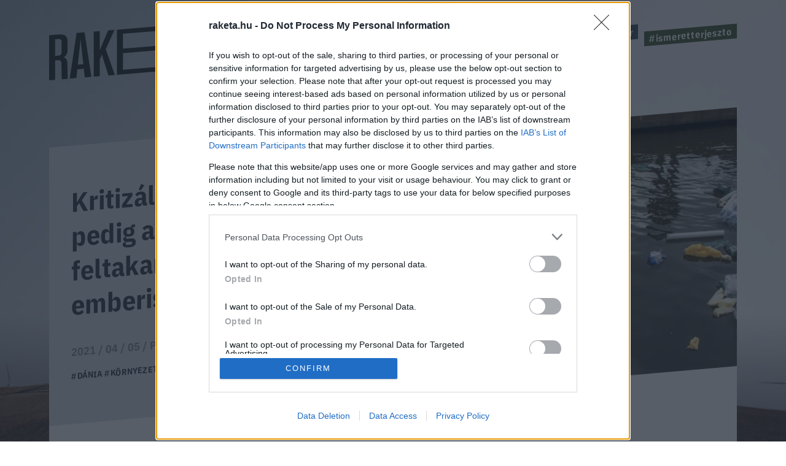

--- FILE ---
content_type: text/html; charset=UTF-8
request_url: https://raketa.hu/kritizaljuk-a-gepeket-pedig-azok-el-es-feltakarithatjak-az-emberiseg-mocskat
body_size: 13625
content:
<!DOCTYPE html>
<html lang="hu-HU">
<head>
    <meta charset="UTF-8">
    <meta http-equiv="X-UA-Compatible" content="IE=11">
    <meta name="viewport" content="width=device-width, initial-scale=1.0">
        <title>Kritizáljuk a gépeket, pedig azok el- és feltakaríthatják az emberiség mocskát - Raketa.hu</title>
    <link rel="stylesheet" href="https://maxcdn.bootstrapcdn.com/font-awesome/4.4.0/css/font-awesome.min.css">
    <link rel="stylesheet" href="https://fonts.googleapis.com/css?family=IBM+Plex+Sans:300,400,500,700&amp;display=swap&amp;subset=latin-ext">
    <link rel="stylesheet" href="https://fonts.googleapis.com/css?family=IBM+Plex+Sans+Condensed:300,400,500,700&amp;display=swap&amp;subset=latin-ext">
    <link rel="stylesheet" href="https://fonts.googleapis.com/css?family=IBM+Plex+Serif:400,500,700&amp;display=swap&amp;subset=latin-ext">
    <script src="https://www.google.com/recaptcha/api.js?render=6LcMO9cZAAAAAIVOTpQZD4F0dKzqljv_hD4GfqRF" async defer></script>
            
<script type="application/ld+json">
    {
        "@context": "https://schema.org",
        "@type": "NewsArticle",
        "headline": "Kritizáljuk a gépeket, pedig azok el- és feltakaríthatják az emberiség mocskát",
        "image": [
            "https://raketa.hu/uploads/2021/04/wasteshark_1.jpg"
        ],
        "datePublished": "2021-04-05T11:00:57+00:00",
        "dateModified": "2021-04-05T11:00:57+00:00",
        "author": [{
            "@type": "Person",
            "name": "Perei Dóra",
            "url": "https://raketa.hu/szerzo/perei-dora"
        }]
    }
</script>

<script type="application/ld+json">
    {
        "@context": "https://schema.org",
        "@type": "BreadcrumbList",
        "itemListElement": [{
            "@type": "ListItem",
            "position": 1,
            "name": "Bolygó",
            "item": "https://raketa.hu/bolygo/"
        },{
            "@type": "ListItem",
            "position": 2,
            "name": "Kritizáljuk a gépeket, pedig azok el- és feltakaríthatják az emberiség mocskát",
            "item": "https://raketa.hu/kritizaljuk-a-gepeket-pedig-azok-el-es-feltakarithatjak-az-emberiseg-mocskat"
        }]
    }
</script>
        <script src="https://cdn.atmedia.hu/raketa.hu.js?20260203" async></script>
    <script src="https://jsc.native.azerion.com/site/1031919.js" async></script>
    <script>
    (function (w, d, s, l, i) {
        w[l] = w[l] || [];
        w[l].push({
            'gtm.start':
                new Date().getTime(), event: 'gtm.js'
        });
        var f = d.getElementsByTagName(s)[0],
            j = d.createElement(s), dl = l != 'dataLayer' ? '&l=' + l : '';
        j.async = true;
        j.src =
            'https://www.googletagmanager.com/gtm.js?id=' + i + dl;
        f.parentNode.insertBefore(j, f);
    })(window, document, 'script', 'dataLayer', 'GTM-TXM4W9JH');
</script>

<script>
    window.dataLayer = window.dataLayer || [];

    function gtag() {
        dataLayer.push(arguments);
    }

    gtag('consent', 'default', {
        'ad_user_data': 'denied',
        'ad_personalization': 'denied',
        'ad_storage': 'denied',
        'analytics_storage': 'denied',
        'wait_for_update': 500,
    });

    gtag('js', new Date());
    gtag('config', 'G-4X6DYZFV06');
</script>

<!-- Google tag (gtag.js) -->
<script async src="https://www.googletagmanager.com/gtag/js?id=AW-820564190"></script>
<script>
    window.dataLayer = window.dataLayer || [];
    function gtag(){dataLayer.push(arguments);}
    gtag('js', new Date());

    gtag('config', 'AW-820564190');
</script>

<script type="text/javascript">
    function wait_for_tcloaded() {
        window.__tcfapi('addEventListener', 2, function (tcData, listenerSuccess) {
            if (listenerSuccess) {
                if (tcData.eventStatus === 'useractioncomplete' || tcData.eventStatus === 'tcloaded') {
                    gtag('consent', 'update', {
                        ad_user_data: 'granted',
                        ad_personalization: 'granted',
                        ad_storage: 'granted',
                        analytics_storage: 'granted'
                    });
                }
            }
        });
    }

    function check_tcfapi_is_ready() {
        if (typeof __tcfapi !== 'undefined') {
            wait_for_tcloaded();
        } else {
            setTimeout(check_tcfapi_is_ready, 500);
        }
    }

    check_tcfapi_is_ready();
</script>    <meta name="article:published_time" content="2021-04-05T11:00:57+00:00">
<meta name="description" content="Van az életnek egy területe, ahol kifejezetten a javunkra válna, ha a gépek elvennénk a munkánkat: ez nem más, mint a folyókat elárasztó hulladék és olaj kipucolása. A dánok már léptek is az ügy érdekében.">
<meta name="keywords" content="Dánia, környezetvédelem, óceán, műanyaghulladék, mikroműanyag, Norvégia, szennyezés, folyó, WasteShark, víztisztítás">
<meta property="og:title" content="Kritizáljuk a gépeket, pedig azok el- és feltakaríthatják az emberiség mocskát">
<meta property="og:site_name" content="raketa.hu">
<meta property="og:url" content="https://raketa.hu/kritizaljuk-a-gepeket-pedig-azok-el-es-feltakarithatjak-az-emberiseg-mocskat">
<meta property="og:type" content="article">
<meta property="og:locale" content="hu_HU">
<meta property="og:description" content="Van az életnek egy területe, ahol kifejezetten a javunkra válna, ha a gépek elvennénk a munkánkat: ez nem más, mint a folyókat elárasztó hulladék és olaj kipucolása. A dánok már léptek is az ügy érdekében.">
<meta property="og:image" content="https://raketa.hu/uploads/2021/04/wasteshark_1.jpg">
<meta name="csrf-param" content="_csrf_56ff38a93367c054d803991f1cd066ed">
<meta name="csrf-token" content="uBxw9u_udbtUtqmH5CcWJcCOrmEV1LuV-lJvE2Gcn8-MVAqplohHiRD0x8meQUNykO_IG3KL0NauJyddIPepiw==">

<link href="https://raketa.hu/kritizaljuk-a-gepeket-pedig-azok-el-es-feltakarithatjak-az-emberiseg-mocskat" rel="canonical">
<link href="/assets/a63f54c2/11e52ef7/css/lightbox.css" rel="stylesheet">
<link href="/assets/cac8372e/8f81bb54/css/style.css" rel="stylesheet">
<script src="/assets/1f8225f8/49caf3ac/raven.min.js"></script>
<script>Raven.config("https://897f157ecfe34242a39a24dbb91f8ec6@sentry.mito.hu/174", {"tags":{"php_version":"8.1.2-1ubuntu2.23"},"whitelistUrls":["http://raketa.hu","https://raketa.hu","http://staging.raketa.hu","https://staging.raketa.hu"],"release":"7f0dd94","environment":"production"}).install();</script>    <script type="text/javascript" src="https://pegapoll.com/js/iframeResizer.min.js"></script>
    <meta name="facebook-domain-verification" content="390fusc5silegj7rswoq461x9d7hed" />
</head>
<body>
<noscript><iframe src="https://www.googletagmanager.com/ns.html?id=GTM-TXM4W9JH" height="0" width="0" style="display:none;visibility:hidden"></iframe></noscript>
<div id="fb-root"></div>
<script async defer crossorigin="anonymous" src="https://connect.facebook.net/hu_HU/sdk.js#xfbml=1&version=v14.0" nonce="fI33naL2"></script>


<div class="outer">
        <header class="header">
    <div class="workspace">
        <h1>
            <a class="ga-click-event" data-ga_category="Főoldal" data-ga_action="Rakéta logo" href="/" aria-label="Rakéta logo">
                <svg class="header__logo" viewBox="0 0 550.15 181.33">
                    <g transform="matrix(.13333 0 0 -.13333 0 181.33)">
                        <path d="m126.28 859.01v-347.73l71.985 5.899c41.675 3.41 63.144 26.386 63.144 75.875v206.31c0 49.512-21.469 68.953-63.144 65.547zm263.92-827.15-126.26-10.32-6.304 335.44c-1.293 49.41-21.496 68.961-75.805 64.535l-55.551-4.55v-406.68l-126.28-10.289v943.04l198.27 16.199c136.36 11.121 189.43-34.05 189.43-161.36v-147.36c0-86.055-25.269-138.81-83.348-167.13 59.317-16.348 78.282-66.672 79.52-157.35l6.332-294.17"></path>
                        <path d="m718.19 335.67-47.981 426.33-10.102 104.1-10.101-105.75-47.981-434.19zm10.125-93.461-136.42-11.149-20.207-184.38-138.89-11.34 143.96 954.8 166.7 13.622 143.96-931.27-138.89-11.371-20.207 181.09"></path>
                        <path d="m1107 543.09-44.17-110.91v-345.37l-126.29-10.332v943.04l126.29 10.32v-401.97l175.5 416.31 133.86 10.95-184.36-402.9 193.2-539.43-136.39-11.148-137.64 441.43"></path>
                        <path d="m2324.6 1195.4-88.36-7.23 95.96 161.1 131.32 10.73zm949.59-833.65v-94.297l-1849.9-151.12v943.04l1843.6 150.64v-94.33l-1717.3-140.3v-312.36l1692.1 138.23v-94.321l-1692.1-138.22v-347.76l1723.6 140.81"></path>
                        <path d="m3713.6 1152.1-138.93-11.33v-848.73l-126.26-10.321v848.73l-138.9-11.34v94.31l404.09 33.01v-94.33"></path>
                        <path d="m3957 600.31-47.97 426.33-10.1 104.11-10.11-105.76-47.95-434.18zm10.11-93.472-136.37-11.145-20.2-184.38-138.9-11.367 143.97 954.83 166.67 13.62 143.93-931.3-138.89-11.339-20.21 181.08"></path>
                    </g>
                </svg>
            </a>
        </h1>
        <a class="header__hamburger mobile-only ga-click-event" data-ga_category="Főoldal" data-ga_action="Menü" data-ga_label="Menü kinyitása" href="#" aria-label="Menü">
            <svg viewBox="0 0 37 27">
                <g fill="#d8e1e8" fill-rule="evenodd">
                    <path d="m0 1h37v4h-37z"></path>
                    <path d="m0 11h37v4h-37z"></path>
                    <path d="m0 21h37v4h-37z"></path>
                </g>
            </svg>
        </a>
        <nav class="nav">
            <ul class="nav__tags">
                                                                                        <li><a class="tag tag--blue ga-click-event" data-ga_category="Főoldal" data-ga_action="Hashtag" data-ga_label="kozossegi-media" href="https://raketa.hu/tag/kozossegi-media" title="#kozossegi-media">#kozossegi-media</a></li>
                                                                            <li><a class="tag tag--green ga-click-event" data-ga_category="Főoldal" data-ga_action="Hashtag" data-ga_label="klimavaltozas" href="https://raketa.hu/tag/klimavaltozas" title="#klimavaltozas">#klimavaltozas</a></li>
                                                                            <li><a class="tag tag--yellow ga-click-event" data-ga_category="Főoldal" data-ga_action="Hashtag" data-ga_label="jovo-2050" href="https://raketa.hu/tag/jovo-2050" title="#jovo-2050">#jovo-2050</a></li>
                                                                            <li><a class="tag tag--blue ga-click-event" data-ga_category="Főoldal" data-ga_action="Hashtag" data-ga_label="fekete-tukor" href="https://raketa.hu/tag/fekete-tukor" title="#fekete-tukor">#fekete-tukor</a></li>
                                                                            <li><a class="tag tag--green ga-click-event" data-ga_category="Főoldal" data-ga_action="Hashtag" data-ga_label="ismeretterjeszto" href="https://raketa.hu/tag/ismeretterjeszto" title="#ismeretterjeszto">#ismeretterjeszto</a></li>
                                                </ul>
            <ul class="nav__links">
                <li><a class="ga-click-event" data-ga_category="Főoldal" data-ga_action="Menü" data-ga_label="Bolygó" href="https://raketa.hu/kategoria/bolygo" title="Bolygó">Bolygó</a></li>
                <li><a class="ga-click-event" data-ga_category="Főoldal" data-ga_action="Menü" data-ga_label="Ember" href="https://raketa.hu/kategoria/ember" title="Ember">Ember</a></li>
                <li><a class="ga-click-event" data-ga_category="Főoldal" data-ga_action="Menü" data-ga_label="Garázs" href="https://raketa.hu/kategoria/garazs" title="Garázs">Garázs</a></li>
                <li><a class="ga-click-event" data-ga_category="Főoldal" data-ga_action="Menü" data-ga_label="Techno" href="https://raketa.hu/kategoria/techno" title="Techno">Techno</a></li>
                <li><a class="ga-click-event" data-ga_category="Főoldal" data-ga_action="Menü" data-ga_label="Tudás" href="https://raketa.hu/kategoria/tudas" title="Tudás">Tudás</a></li>
                <li><a class="ga-click-event" data-ga_category="Főoldal" data-ga_action="Menü" data-ga_label="Űr" href="https://raketa.hu/kategoria/ur" title="Űr">Űr</a></li>
                <li><a href="#" class="newsletter-sign" data-ga_category="Főoldal" data-ga_action="Menü" data-ga_label="Hírlevél" title="Hírlevél">Hírlevél</a></li>
                <span class="desktop-only search__trigger" data-ga_category="Főoldal" data-ga_action="Menü" data-ga_label="Keresés">
                    <svg viewBox="0 0 20 20">
                        <path d="m14 8.5c0-1.5141-0.53813-2.8093-1.6144-3.8856s-2.3715-1.6144-3.8856-1.6144c-1.5141 0-2.8093 0.53813-3.8856 1.6144s-1.6144 2.3715-1.6144 3.8856c0 1.5141 0.53813 2.8093 1.6144 3.8856s2.3715 1.6144 3.8856 1.6144c1.5141 0 2.8093-0.53813 3.8856-1.6144s1.6144-2.3715 1.6144-3.8856zm6 9.9615c0 0.41667-0.15224 0.77724-0.45673 1.0817s-0.66506 0.45673-1.0817 0.45673c-0.43269 0-0.79327-0.15224-1.0817-0.45673l-4.1226-4.1106c-1.4343 0.99359-3.0329 1.4904-4.7957 1.4904-1.1458 0-2.2416-0.22236-3.2873-0.66707-1.0457-0.44471-1.9471-1.0457-2.7043-1.8029-0.75721-0.75721-1.3582-1.6587-1.8029-2.7043-0.44471-1.0457-0.66707-2.1414-0.66707-3.2873s0.22236-2.2416 0.66707-3.2873c0.44471-1.0457 1.0457-1.9471 1.8029-2.7043 0.75721-0.75721 1.6587-1.3582 2.7043-1.8029 1.0457-0.44471 2.1414-0.66707 3.2873-0.66707s2.2416 0.22236 3.2873 0.66707c1.0457 0.44471 1.9471 1.0457 2.7043 1.8029 0.75721 0.75721 1.3582 1.6587 1.8029 2.7043 0.44471 1.0457 0.66707 2.1414 0.66707 3.2873 0 1.7628-0.4968 3.3614-1.4904 4.7957l4.1226 4.1226c0.29648 0.29647 0.44471 0.65705 0.44471 1.0817z"></path>
                    </svg>
                </span>
                <form class="mobile-only inline-search" method="GET" action="/kereses">
                    <svg viewBox="0 0 20 20">
                        <path d="m14 8.5c0-1.5141-0.53813-2.8093-1.6144-3.8856s-2.3715-1.6144-3.8856-1.6144c-1.5141 0-2.8093 0.53813-3.8856 1.6144s-1.6144 2.3715-1.6144 3.8856c0 1.5141 0.53813 2.8093 1.6144 3.8856s2.3715 1.6144 3.8856 1.6144c1.5141 0 2.8093-0.53813 3.8856-1.6144s1.6144-2.3715 1.6144-3.8856zm6 9.9615c0 0.41667-0.15224 0.77724-0.45673 1.0817s-0.66506 0.45673-1.0817 0.45673c-0.43269 0-0.79327-0.15224-1.0817-0.45673l-4.1226-4.1106c-1.4343 0.99359-3.0329 1.4904-4.7957 1.4904-1.1458 0-2.2416-0.22236-3.2873-0.66707-1.0457-0.44471-1.9471-1.0457-2.7043-1.8029-0.75721-0.75721-1.3582-1.6587-1.8029-2.7043-0.44471-1.0457-0.66707-2.1414-0.66707-3.2873s0.22236-2.2416 0.66707-3.2873c0.44471-1.0457 1.0457-1.9471 1.8029-2.7043 0.75721-0.75721 1.6587-1.3582 2.7043-1.8029 1.0457-0.44471 2.1414-0.66707 3.2873-0.66707s2.2416 0.22236 3.2873 0.66707c1.0457 0.44471 1.9471 1.0457 2.7043 1.8029 0.75721 0.75721 1.3582 1.6587 1.8029 2.7043 0.44471 1.0457 0.66707 2.1414 0.66707 3.2873 0 1.7628-0.4968 3.3614-1.4904 4.7957l4.1226 4.1226c0.29648 0.29647 0.44471 0.65705 0.44471 1.0817z"></path>
                    </svg>
                    <input type="text" name="q" placeholder="Keresés">
                </form>
            </ul>
        </nav>
    </div>
</header>        <form class="search" method="GET" action="/kereses">
    <div class="search__body"><a class="search__close" href="#">
            <svg viewBox="0 0 51 51">
                <rect transform="rotate(45)" x="2.0624" y="-.89974" width="68" height="3" fill="#d8d8d8" fill-rule="evenodd"></rect>
                <polygon transform="rotate(-45 20.772 40.328)" points="0.85355 35.04 0.85355 32.04 67.854 32.04 67.854 35.04" fill="#d8d8d8" fill-rule="evenodd"></polygon>
            </svg></a>
        <div class="search__form">
            <input type="text" name="q">
            <button class="ga-click-event" data-ga_category="Keresés" data-ga_action="Keresés indítása"><span>Keresés</span></button>
        </div>
    </div>
</form>    <div class="body">
        
<div class="longform" data-background="#14192c,/assets/cac8372e/8f81bb54/img/bg-post.jpg">
    <div class="workspace post-article" data-article_id="63247" data-title="Kritizáljuk a gépeket, pedig azok el- és feltakaríthatják az emberiség mocskát" data-url="https://raketa.hu/kritizaljuk-a-gepeket-pedig-azok-el-es-feltakarithatjak-az-emberiseg-mocskat">
                    <div class="adv adv--full desktop-only">
                <div id="raketa_cikk_fekvo_1"></div>
            </div>
                <div class="longform__head">
            <h1 class="longform__title">Kritizáljuk a gépeket, pedig azok el- és feltakaríthatják az emberiség mocskát</h1>
            <div class="longform__details">2021 / 04 / 05 / <a class="ga-click-event" data-ga_category="Cikkoldal" data-ga_action="Szerző" data-ga_label="Perei Dóra" href="https://raketa.hu/szerzo/perei-dora">Perei Dóra</a></div>
            <div class="longform__hash">
                                                            <span><a class="ga-click-event" data-ga_category="Cikkoldal" data-ga_action="Hashtag" data-ga_label="Dánia" href="https://raketa.hu/tag/dania">#Dánia</a></span>
                                            <span><a class="ga-click-event" data-ga_category="Cikkoldal" data-ga_action="Hashtag" data-ga_label="környezetvédelem" href="https://raketa.hu/tag/kornyezetvedelem">#környezetvédelem</a></span>
                                            <span><a class="ga-click-event" data-ga_category="Cikkoldal" data-ga_action="Hashtag" data-ga_label="óceán" href="https://raketa.hu/tag/ocean">#óceán</a></span>
                                            <span><a class="ga-click-event" data-ga_category="Cikkoldal" data-ga_action="Hashtag" data-ga_label="műanyaghulladék" href="https://raketa.hu/tag/muanyaghulladek">#műanyaghulladék</a></span>
                                                </div>
                            <img class="longform__img" src="/uploads/2021/04/wasteshark_1-768x432.jpg" width="768" height="432" alt="Kritizáljuk a gépeket, pedig azok el- és feltakaríthatják az emberiség mocskát">
                                            </div>
        <div class="longform__body" data-sticky-container="true">
            <div class="longform__author desktop-only">
                                    <div class="adv adv--vertical desktop-only sticky-zone" data-margin-top="15">
                        <div id="raketa_cikk_jobb_1"></div>
                    </div>
                            </div>
            <div class="longform__content">
                <div class="longform__lead">Aarhus-ban, Dánia második legnépesebb városában bukkant fel a közelmúltban a kisméretű, WasteShark (szabad fordításban Szemétevő Cápa) nevű autonóm drón. A kisméretű szerkezet dolga a város folyóinak folyamatos pásztázása, a szemét összegyűjtése, annak partra szállítása, majd saját akkumulátorának újratöltése.</div>
                <div class="longform__topdecor"></div>
                                                            <div class="adv adv--roadblock">
                            <div id="raketa_cikk_roadblock_1"></div>
                        </div>
                                                    <div class="longform__text">
                    <p>A WaterShark hamarosan társat is kap egy repülő drón <em>'személyében'</em>: utóbbi speciális lencsével <span style="color: #ff0000;"><a style="color: #ff0000;" href="https://www.govtech.com/biz/Startup-Announces-Drone-for-Cleaning-Water-Collecting-Data.html" target="_blank">adatokat gyűjt</a></span>, majd mesterséges intelligencia vezérelte algoritmussal analizálja azokat, ezáltal felismeri a különböző típusú hulladékokat, például a műanyagot, majd távvezérléssel odairányítja a WaterSharkot.</p>
<p>    <a href="https://raketa.hu/kigyorobot-javitja-a-vizalatti-vezetekeket" class="boxed_inside">
                    <img class="boxed_inside__img lazy-img" data-src="https://raketa.hu/uploads/2021/03/eelume_robot_1-768x432.jpg" width="768" height="432" alt="">
                <span class="boxed_inside__article">
            <span class="boxed_inside__title">'Kígyórobot' javítja a vízalatti vezetékeket</span>
            <span class="boxed_inside__text">A drón hat hónapig szünet nélkül szeli a vizek mélyét és végzi a dolgát, ezáltal rengeteg fenntartási-üzemeltetési költséget megspórol a szakembereknek.</span>
        </span>
    </a>
</p>
<p>Martin Skjold Grøntved, a Dán Klímaügyi Minisztérium speciális tanácsadója a Fast Company-nek <span style="color: #ff0000;"><a style="color: #ff0000;" href="https://www.fastcompany.com/90618192/these-drones-look-for-trash-in-waterways-and-then-send-sailing-drones-to-clean-it-up?partner=feedburner&amp;utm_source=feedburner&amp;utm_medium=feed&amp;utm_campaign=feedburner+fastcompany&amp;utm_content=feedburner&amp;cid=eem524:524:s00:03/30/2021_fc&amp;utm_source=newsletter&amp;utm_medium=Compass&amp;utm_campaign=eem524:524:s00:03/30/2021_fc" target="_blank">beszélt arról</a></span>, hogy éppen egy olyan technológia tesztelésének közepénél tartanak, amely többféleképpen elemezhető. A tanácsadó szerint noha a <em>'szemétevő'</em> drónok ötlete <span style="color: #ff0000;"><a style="color: #ff0000;" href="https://www.cnn.com/2018/10/30/middleeast/wasteshark-drone-dubai-marina/index.html" target="_blank">nem újdonság</a></span>, ha repülő gépezeteket is a hulladékfelderítés szolgálatába állítanak, akkor így sokkal könnyebben megtalálhatják a szemetet az ország legeldugottabb szegleteiben is. Ahogy korábban arra sem volt még példa, hogy drónokkal próbálták meg eltávolítani a vizek olajfoltjait, hiszen</p>
<blockquote><p>azok nélkül valószínűleg meg sem találják mindegyiket.</p></blockquote>
<p>A Kinetica technológiai startup az ügynökséggel együttműködve ezért létrehozott egy adatplatformot az Oracle Felhő Infrastruktúrájában (Oracle Cloud Infrastructure, OCI), melynek segítségével gyorsabban fut a szemetet észlelő algoritmus. Érdekesség, hogy a Kinetica nem először segít a drónok felszerelésében, illetve a szemét felderítésében, korábban ugyanis született egy közös projektje a nonprofit San Francisco-i Tölcsértorkolati Intézettel (SFEI), melynek során drónokat teszteltek annak nyomon követésére, hogy mennyi hulladék érkezik a térség folyótorkolataiba, és ezáltal pontosabb képet kapjanak arról, mennyire eredményesek hulladékmegelőzési erőfeszítéseik. Erről többek között a Forbes is <span style="color: #ff0000;"><a style="color: #ff0000;" href="https://www.forbes.com/sites/oracle/2019/11/21/drones-and-artificial-intelligence-help-combat-the-san-francisco-bays-trash-problem/" target="_blank">beszámol</a></span>t még 2019-ben.</p>
<p><figure class='align-center' style='margin-bottom: 0;'><a href='https://raketa.hu/uploads/2021/04/wasteshark_2.jpg' data-lightbox='raketa-gallery'><img class="lazy-img" width='1200' height='799' data-src="https://raketa.hu/uploads/2021/04/wasteshark_2.jpg" alt=""></a></figure></p>
<p>Tony Hale, az intézmény környezeti ügyekért felelős informatikai programigazgatója szerint a drónok elterjedése világszerte hatalmas terhet levehet a szakemberek válláról, hiszen a hulladék felkutatása amellett, hogy borzasztóan idő- és emberigényes feladat, sajnos sok esetben nem elég hatékony, hiszen</p>
<blockquote><p>a gépek sokkal gyorsabban felkutathatják a szemetet, és természetesen a szelektálást is hamarabb elvégzik az embereknél.</p></blockquote>
<p>A szakemberek ugyanakkor hangsúlyozzák, hogy munkájuk nem tudja teljesen felszámolni a problémát, és megakadályozni, hogy naponta több tonnányi hulladék kerüljön a tengerekbe, óceánokba, ellenben felnyithatja a világ vezetőinek szemét az ügy súlyosságát illetően. A dánhoz és az amerikaihoz hasonló rendszerek amolyan végső biztosítékként szolgálhatnak a folyókon arra, hogy megakadályozzák a szemét besodródását az óceánokba, ahol azok mikroműanyaggá bomlanak, majd bekerülnek az élőlények szervezetébe. Ugyanez az elv vonatkozik az olajszennyezésekre is, amelyeket minél hamarabb felfedeznek, annál gyorsabban eltávolíthatóak. Grøntved továbbá megjegyezte, hogy igyekeznek a lehető legolcsóbbá tenni a technológiát, hogy azt a közeljövőben más országok is átvehessék.</p>
<h2>A San Francisco-iak az eldobott cigarettacsikkek ellen is harcolnak</h2>
<p>Olyan drónokat és algoritmust tesztelnek ugyanis, amelyek felismeri a cigarettacsikkeket, az eddigiek alapján ráadásul meglepően jól, kilencvennyolc százalékos pontossággal. (Cigarettából évente mintegy négy és fél milliárd tonna kerül az óceánokba). Hale szerint megfelelő fejlesztéssel egy mobileszköz azonnal analizálhat, fényképezhet és adatot szolgáltathat egy adott környék hulladékmennyiségéről, és minekutána az algoritmus rögtön szortírozza is a szemetet, a kapott eredmények felhasználhatóak egy hatékonyabb hulladékkezelési stratégia kiépítéséhez.</p>
<p><figure class='align-center' style='margin-bottom: 0;'><a href='https://raketa.hu/uploads/2021/04/WasteShark_3.jpg' data-lightbox='raketa-gallery'><img class="lazy-img" width='1200' height='674' data-src="https://raketa.hu/uploads/2021/04/WasteShark_3.jpg" alt=""></a></figure></p>
<h2>Kulisszatitkok a WasteShark-ról</h2>
<p>2019-ben a TechObserver is górcső alá <span style="color: #ff0000;"><a style="color: #ff0000;" href="https://techobserver.in/2019/02/18/vectra-to-use-water-drone-to-keep-rivers-clean/" target="_blank">vette</a> </span>a szemétfaló, zéró-kibocsátású drónt, amiről kiderült, hogy eredetileg a holland RanMarine Technology vállalat <span style="color: #ff0000;"><a style="color: #ff0000;" href="https://www.wasteshark.com/press/europe/how-trash-eating-drones-are-taking-on-water-pollution/" target="_blank">fejlesztése</a></span>, ami a vízfelszínen úszkáló hulladék mellett a mikro-műanyagokat, az egyik legnehezebben eltávolítható szennyeződéseket is gyűjti, és egyszerre legfeljebb háromszáz kilogramm szemetet képes tárolni.</p>
<blockquote><p>Megtelítődésekor visszatér part menti gyűjtőhelyére, és megkezdődik a hulladék feldolgozása, szelektálása.</p></blockquote>
<p>A WasteShark napi tizenhat órát tud egyhuzamban teljesíteni, miközben percenként egy kilogramm hulladékot gyűjt. Beépített érzékelőivel ellenőrizhető a víz hőmérséklete, mélysége, oxigéntartalma és sok más adat, így az eszköz a fenti előnyökön túl a vízminőség javításában, valamint annak fenntartásában is segít.</p>
<p><em>(Cikkünk a Fast Company <span style="color: #ff0000;"><a style="color: #ff0000;" href="https://www.fastcompany.com/90618192/these-drones-look-for-trash-in-waterways-and-then-send-sailing-drones-to-clean-it-up?partner=feedburner&amp;utm_source=feedburner&amp;utm_medium=feed&amp;utm_campaign=feedburner+fastcompany&amp;utm_content=feedburner&amp;cid=eem524:524:s00:03/30/2021_fc&amp;utm_source=newsletter&amp;utm_medium=Compass&amp;utm_campaign=eem524:524:s00:03/30/2021_fc" target="_blank">cikke alapján</a></span> készült. Fotó: Twitter, RanMarine Technology BV via Fast Company, RoboHub)</em></p>
<h2>További cikkek a témában:</h2>
<p>    <a href="https://raketa.hu/ex-spacex-mernokok-dront-terveztek" class="boxed_inside">
                    <img class="boxed_inside__img lazy-img" data-src="https://raketa.hu/uploads/2021/03/talyn-768x256.jpeg" width="768" height="256" alt="">
                <span class="boxed_inside__article">
            <span class="boxed_inside__title">A Falcon 9 működési elvén alapul az a drón, melyet ex-SpaceX-es szakértők fejlesztettek</span>
            <span class="boxed_inside__text">A légi jármű két fokozatban valósítja meg a felszállást, az első modul dolga végeztével visszatér a starthelyre. Így a második fokozat nem cipeli magával a rotorjait útközben. A tervek iránt már a Haditengerészet is érdeklődik. 
</span>
        </span>
    </a>
</p>
<p>    <a href="https://raketa.hu/irorszagban-mar-gyorsabban-rendelhetunk-magunknak-okostelefont-mint-pizzat" class="boxed_inside">
                    <img class="boxed_inside__img lazy-img" data-src="https://raketa.hu/uploads/2021/03/Samsung-Partners-With-Manna_DL6-768x480.jpg" width="768" height="480" alt="">
                <span class="boxed_inside__article">
            <span class="boxed_inside__title">Írországban már gyorsabban rendelhetünk magunknak okostelefont, mint pizzát</span>
            <span class="boxed_inside__text">Feltéve, ha Oranmore-ban lakunk és Samsung telefont szeretnék venni magunknak.</span>
        </span>
    </a>
</p>
<p>    <a href="https://raketa.hu/egy-dron-orokitett-meg-eloszor-a-tortenelemben-egy-becsuletrendet-ero-katonai-cselekmenyt" class="boxed_inside">
                    <img class="boxed_inside__img lazy-img" data-src="https://raketa.hu/uploads/2021/03/john-chapman_2-768x625.jpg" width="768" height="625" alt="">
                <span class="boxed_inside__article">
            <span class="boxed_inside__title">Egy drón örökített meg először a történelemben egy becsületrendet érő katonai cselekményt</span>
            <span class="boxed_inside__text">A hasonló érmeket addig a szemtanúk beszámolóira alapozva, esetleg tárgyi bizonyítékok alapján osztottak, amíg egy drón felvételt nem készített egy hőstettről, amit bárki megnézhet.</span>
        </span>
    </a>
</p>
<p><div class="inline-box facebook-box"><h2>Ha tetszett ez a cikk, kövess minket a Facebookon is!</h2></p>
<p><center></p>
<div class="fb-page" data-href="https://www.facebook.com/raketa.hu/" data-tabs="" data-width="500" data-height="" data-small-header="false" data-adapt-container-width="true" data-hide-cover="false" data-show-facepile="true">
<blockquote class="fb-xfbml-parse-ignore" cite="https://www.facebook.com/raketa.hu/"><p><a href="https://www.facebook.com/raketa.hu/" target="_blank">Rakéta.hu</a></p>
</blockquote>
</div>
<p></center></p>
</div></p>
                                                                                    <div class="adv adv--roadblock">
                            <div id="raketa_cikk_roadblock_2"></div>
                        </div>
                                        <br class="clear">
                </div>
                <div class="fb-share-button" data-ga_category="Cikkoldal" data-ga_action="FB megosztás" data-href="https://raketa.hu/kritizaljuk-a-gepeket-pedig-azok-el-es-feltakarithatjak-az-emberiseg-mocskat" data-layout="button_count" data-size="small"></div>
            </div>
        </div>
        
<div class="post__related">
    <div class="post__related__box">
                <a href="https://w.roadster.hu/culture/tisztelet-magunk-es-masok-fele-miert-fontos-kijelolni-a-hatarainkat" class="post__related__item ga-click-event has-image" data-ga_category="Cikkoldal" data-ga_action="Cikk ajánló" data-ga_label="Cikk ajánló">
	                        <img class="post__related__item__img" src="https://w.roadster.hu/app/uploads/2025/12/GettyImages-2214002796-1-768x768.jpg" alt="Tisztelet magunk és mások felé – miért fontos kijelölni a határainkat?">
	                    <div class="post__related__item__container">
                <div class="post__related__item__title">Tisztelet magunk és mások felé – miért fontos kijelölni a határainkat?</div>
                <div class="post__related__item__lead"><p>A szezon eleganciája nemcsak a megjelenésen múlik, hiszen a figyelmesség, a finom gesztusok és a személyes határok tiszteletben tartása ugyanúgy a harmonikus ünnepek részei, mint egy jól megválasztott összeállítás. Akár családi vacsoráról, baráti összejövetelről vagy évzáró partiról van szó, a megfelelő kommunikáció, illetve az önazonosság megkerülhetetlen ahhoz, hogy mindenki felszabadultan érezhesse magát. A JTI protokoll- és etikett szakértője, Dr. Kibédi-Varga Katalin segít eligazodni abban, hogyan jelöljük ki határainkat úgy, hogy közben az ünnepi események könnyedek és elegánsak maradjanak.</p>
</div>
                                    <div style="visibility: hidden"></div>
                            </div>
        </a>
            <a href="https://player.hu/auto-motor-2/byd-fehervar-autocentrum-szabo" class="post__related__item ga-click-event has-image" data-ga_category="Cikkoldal" data-ga_action="Cikk ajánló" data-ga_label="Cikk ajánló">
	                        <img class="post__related__item__img" src="https://player.hu/uploads/2025/12/byd-autocentrum-szabo-player-3.jpg" alt="A jövő megérkezett Fehérvárra – az ország egyik legmodernebb BYD szalonjában jártunk">
	                    <div class="post__related__item__container">
                <div class="post__related__item__title">A jövő megérkezett Fehérvárra – az ország egyik legmodernebb BYD szalonjában jártunk</div>
                <div class="post__related__item__lead">Ha eddig azt hitted, hogy az autóvásárlás a papírmunkáról és a hónapokig tartó várakozásról szól, akkor ideje újra átgondolni. Székesfehérváron olyat mutatott az Autócentrum Szabó, ami téged is érdekelhet, ha a jövő autózását keresed.</div>
                                    <div style="visibility: hidden"></div>
                            </div>
        </a>
        </div>
</div>                    <div class="adv adv--full mobile-only">
                <div id="raketa_cikk_fekvo_2"></div>
            </div>
            </div>
    <div class="offer-wrapper">
        <!-- autószalon START-->
        <div class="home__wrapper">
    <div class="home__offer home__offer--auto home__offer--store">
        <img class="logo lazy-img" data-src="/assets/cac8372e/8f81bb54/img/roadster-store-logo-square.jpg" width="278" height="278" alt="Roadster Store logo"/>
        <div class="home__offer__title">
            <span>KARÁCSONY<span class="autoszalon--small">ÜNNEPI AJÁNLATOK A ROADSTERTŐL</span></span>
        </div>
        <div class="home__offer__clip">
            <div class="workspace">
                                <a class="home__offer__item ga-click-event" href="https://roadster.hu/store/csomagok/1-eves-roadster-lapcsalad-elofizetes-parfum-csomag?utm_source=roadster-ebox&utm_medium=Raketa" target="_blank" data-ga_category="Szponzor dobox" data-ga_action="Termék" data-ga_label="Roadster Store">
                    <img class="home__offer__item__img lazy-img" data-src="https://roadster.hu/uploads/2025/10/roadster-lapcsalad-calvin-klein-parfum-500x500.jpg" width="279" height="279" alt=""/>
                    <span class="home__offer__item__title">1 éves ROADSTER lapcsalád előfizetés + parfüm csomag</span>
                    <span class="home__offer__item__price">19.990 Ft</span>
                </a>
                                <a class="home__offer__item ga-click-event" href="https://roadster.hu/store/csomagok/gyujtoi-kollekcio-2024?utm_source=roadster-ebox&utm_medium=Raketa" target="_blank" data-ga_category="Szponzor dobox" data-ga_action="Termék" data-ga_label="Roadster Store">
                    <img class="home__offer__item__img lazy-img" data-src="https://roadster.hu/uploads/2025/09/Pictures-6-500x500.png" width="279" height="279" alt=""/>
                    <span class="home__offer__item__title">Gyűjtői kollekció: 2024.</span>
                    <span class="home__offer__item__price">12.000 Ft</span>
                </a>
                                <a class="home__offer__item ga-click-event" href="https://roadster.hu/store/csomagok/1-eves-roadster-lapcsalad-elofizetes-family-moments-csomag?utm_source=roadster-ebox&utm_medium=Raketa" target="_blank" data-ga_category="Szponzor dobox" data-ga_action="Termék" data-ga_label="Roadster Store">
                    <img class="home__offer__item__img lazy-img" data-src="https://roadster.hu/uploads/2025/11/Pictures-2-1-500x500.png" width="279" height="279" alt=""/>
                    <span class="home__offer__item__title">1 éves ROADSTER lapcsalád előfizetés + Family Moments csomag</span>
                    <span class="home__offer__item__price">21.990 Ft</span>
                </a>
                                <a class="home__offer__item ga-click-event" href="https://roadster.hu/store/csomagok/1-eves-roadster-elofizetes-ays-illat-csomag?utm_source=roadster-ebox&utm_medium=Raketa" target="_blank" data-ga_category="Szponzor dobox" data-ga_action="Termék" data-ga_label="Roadster Store">
                    <img class="home__offer__item__img lazy-img" data-src="https://roadster.hu/uploads/2025/11/Pictures-21-500x500.png" width="279" height="279" alt=""/>
                    <span class="home__offer__item__title">1 éves ROADSTER előfizetés + AYS illat csomag</span>
                    <span class="home__offer__item__price">12.990 Ft</span>
                </a>
                            </div>
        </div><a class="home__offer__more ga-click-event" href="https://roadster.hu/store/csomagok/" target="_blank" data-ga_category="Szponzor dobox" data-ga_action="További ajánlatok"><span>További ajánlatok</span></a>
    </div>
</div>        <!-- autószalon END-->
    </div>
    <div class="workspace">
        <div class="post__suggested">
    <div class="post__suggested__title">Ezek is érdekelhetnek</div>
    <div class="post__suggested__wrapper" data-type="_mgwidget" data-widget-id="1786140"></div>
</div>

<div class="post__bottomdecor">
    <div class="post__bottomdecor__helper"></div>
</div>

<script>(function(w,q){w[q]=w[q]||[];w[q].push(["_mgc.load"])})(window,"_mgq");</script>
    </div>
</div>


<div class="mobile-promo-box" style="background-image: url('/uploads/2026/02/tim-gouw-1K9T5YiZ2WU-unsplash.jpg');">
    <a href="https://player.hu/eletmod/jti-player-nativ" class="ga-click-event" data-ga_category="Cikkoldal" data-ga_action="Mobil kiemelt cikkek" data-ga_label="Ez az a gondolkodásmód, ami miatt mindenki folyton stresszes – és senki sem mondja el neked">
        <div class="title">Ez az a gondolkodásmód, ami miatt mindenki folyton stresszes – és senki sem mondja el neked</div>
        <div style="visibility: hidden; height: 0;"></div>
            </a>
    <small>Hirdetés</small>
    <div class="close-btn" tabindex="0" role="button"></div>
</div>
    </div>
    
<footer class="footer">
    <div class="footer__partners">
        <div class="footer__partners__title">Van még pár remek magazinunk. Ismered őket?</div>
        <div class="workspace">
            <a href="https://roadster.hu" class="footer__partner footer__partner--roadster ga-click-event" data-ga_category="Főoldal" data-ga_action="Magazinajánló" data-ga_label="Roadster"><img class="lazy-img" data-src="/assets/cac8372e/8f81bb54/img/logo-roadster.svg" width="143" height="18" alt="roadster"><span>High-lifestyle Magazin</span></a>
            <a href="https://www.csakfoci.hu" class="footer__partner footer__partner--csakfoci ga-click-event" data-ga_category="Főoldal" data-ga_action="Magazinajánló" data-ga_label="Csakfoci"><img class="lazy-img" data-src="/assets/cac8372e/8f81bb54/img/logo-csakfoci.svg" width="143" height="30" alt="csakfoci"><span>Foci magazin</span></a>
            <a href="https://player.hu" class="footer__partner footer__partner--player ga-click-event" data-ga_category="Főoldal" data-ga_action="Magazinajánló" data-ga_label="Player"><img class="lazy-img" data-src="/assets/cac8372e/8f81bb54/img/logo-player.svg" width="143" height="33" alt="player"><span>Lifestyle férfimagazin</span></a>
            <a href="https://roadster.hu/w/" class="footer__partner ga-click-event" data-ga_category="Főoldal" data-ga_action="Magazinajánló" data-ga_label="W by Roadster"><img class="lazy-img" data-src="/assets/cac8372e/8f81bb54/img/w_logo.png" width="143" height="54" alt="w by roadster"><span>Női magazin</span></a>
        </div>
    </div>
    <div class="footer__trailer">
        <div class="workspace">
            <div class="footer__misc"><span class="footer__copy">&copy; Copyright 2026 Player Media Group Zrt.</span>
                <div class="footer__links">
                    <a data-ga_category="Főoldal" data-ga_action="Menü" data-ga_label="Impresszum" href="/impresszum">Impresszum</a>
                    <a data-ga_category="Főoldal" data-ga_action="Menü" data-ga_label="Szerzői jogok" href="/szerzoi-jogok">Szerzői jogok</a>
                    <a data-ga_category="Főoldal" data-ga_action="Menü" data-ga_label="Médiaajánlat" href="/mediaajanlat">Médiaajánlat</a>
                    <a data-ga_category="Főoldal" data-ga_action="Menü" data-ga_label="PR-archívum" href="/kategoria/pr-archivum">PR-archívum</a>
                    <a data-ga_category="Főoldal" data-ga_action="Menü" data-ga_label="Adatvédelmi tájékoztató" href="/adatvedelmi-tajekoztato">Adatvédelmi tájékoztató</a>
                </div>
            </div>
            <script async defer crossorigin="anonymous" src="https://connect.facebook.net/hu_HU/sdk.js#xfbml=1&version=v10.0" nonce="EIpCCpae"></script>
            <div class="footer__facebook">
                <div class="fb-page"
                     data-ga_category="Főoldal" data-ga_action="FB widget"
                     data-href="https://www.facebook.com/raketa.hu"
                     data-small-header="true"
                     data-adapt-container-width="true"
                     data-hide-cover="false"
                     data-show-facepile="false">
                    <blockquote cite="https://www.facebook.com/raketa.hu" class="fb-xfbml-parse-ignore">
                        <a href="https://www.facebook.com/raketa.hu">Rakéta.hu</a>
                    </blockquote>
                </div>
            </div>
        </div>
    </div>
</footer>

<div id="dialog-welcome">
    <a href="#" class="close"></a>
    <div class="welcome-title">
        <div>HELLO, EZ ITT A</div>
        <div>RAKÉTA</div>
        <div>Kövess minket a Facebookon!</div>
    </div>
    <div class="welcome-text">
        <div>A jövő legizgalmasabb cikkeit találod nálunk!</div>
        <div class="fb-page" data-href="https://www.facebook.com/raketahu/" data-tabs=""><blockquote cite="https://www.facebook.com/raketahu/" class="fb-xfbml-parse-ignore"><a href="https://www.facebook.com/raketahu/">Raketa</a></blockquote></div>
    </div>
</div>
<div id="newsletter-modal" class="newsletter-subscribe">
    <a href="#" class="close"></a>
    <div class="title">Hírlevél feliratkozás</div>
    <i class="icon--combined fa fa-envelope-o"></i>
    <p>Ne maradj le a jövőről! Iratkozz fel a hírlevelünkre, és minden héten elküldjük neked a legfrissebb és legérdekesebb híreket a technológia és a tudomány világából.</p>
    <form action="/hirlevel/feliratkozas" method="get" lang="hu">
        <input id="age" name="age" type="hidden" value=""/>
        <div class="subscribe-input-wrap">
            <input type="text" class="subscribe-input" name="fname" placeholder="Beceneved" required="required"/>
            <input type="email" class="subscribe-input" name="email" placeholder="E-mail címed" required="required"/>
        </div>
        <div class="newsletter-error-message"></div>
        <div class="gdpr">
            <div>
                <fieldset>
                    <label for="gdpr_1">
                        <input id="gdpr_1" name="gdpr_1" type="checkbox" value="Y" required="required"/> Hozzájárulok
                        ahhoz, hogy a Player Media Group Zrt. rendszeresen, személyre szabott elektronikus hírlevelet küldjön
                        az e-mail címemre a legfontosabb sztorikkal, hírekkel és véleményekkel kapcsolatban.
                    </label>
                    <br><br>
                    <label for="gdpr_2">
                        <input id="gdpr_2" name="gdpr_2" type="checkbox" value="Y" required="required"/> Elolvastam és
                        elfogadom az <a href="https://raketa.hu/adatvedelmi-tajekoztato/" target="_blank">adatvédelmi
                            szabályzatot</a>.
                    </label>
                </fieldset>
            </div>
        </div>
        <div class="recaptcha">This site is protected by reCAPTCHA and the Google <a href="https://policies.google.com/privacy">Privacy Policy</a> and <a href="https://policies.google.com/terms">Terms of Service</a> apply.</div>
        <div class="form-buttons">
            <button type="submit" name="subscribe_btn" class="btn btn--subscribe btn--natural-width btn--red">
                Feliratkozom
            </button>
            <input type="hidden" name="recaptcha_response" id="recaptchaResponse">
            <div id="loader" style="display: none !important;">
                <div class="loader-16"></div>
            </div>
        </div>
    </form>
</div>
</div>

<script charset="UTF-8" src="https://s-eu-1.pushpushgo.com/js/5de52a2e3bd08dc1454513b7.js" async="async"></script>

<script async src="https://securepubads.g.doubleclick.net/tag/js/gpt.js"></script>
<script src="/assets/a63f54c2/11e52ef7/js/vendor.js"></script>
<script src="/assets/cac8372e/8f81bb54/js/combined.js"></script>
<script>
(function() {
    if (typeof dataLayer !== 'undefined') {
        dataLayer.push({
            'post_author': 'Perei Dóra',
            'post_category': 'Bolygó',
            'post_publish_date': '2021-04-05',
            });
    }
    
    if (typeof gtag !== 'undefined') {
        var tags = ['Dánia', 'környezetvédelem', 'óceán', 'műanyaghulladék', 'mikroműanyag', 'Norvégia', 'szennyezés', 'folyó', 'WasteShark', 'víztisztítás'];
        tags.forEach(function (tag) {
            gtag('event', 'select_content', {'page_tags': tag});
        });
    }
})();
</script><script type="text/javascript" src="https://cdnjs.cloudflare.com/ajax/libs/lightbox2/2.11.3/js/lightbox-plus-jquery.min.js"></script>
<script defer src="https://static.cloudflareinsights.com/beacon.min.js/vcd15cbe7772f49c399c6a5babf22c1241717689176015" integrity="sha512-ZpsOmlRQV6y907TI0dKBHq9Md29nnaEIPlkf84rnaERnq6zvWvPUqr2ft8M1aS28oN72PdrCzSjY4U6VaAw1EQ==" data-cf-beacon='{"version":"2024.11.0","token":"8f014a5a895a4ba2b2fcf102062ea666","r":1,"server_timing":{"name":{"cfCacheStatus":true,"cfEdge":true,"cfExtPri":true,"cfL4":true,"cfOrigin":true,"cfSpeedBrain":true},"location_startswith":null}}' crossorigin="anonymous"></script>
</body>
</html>


--- FILE ---
content_type: text/html; charset=utf-8
request_url: https://www.google.com/recaptcha/api2/anchor?ar=1&k=6LcMO9cZAAAAAIVOTpQZD4F0dKzqljv_hD4GfqRF&co=aHR0cHM6Ly9yYWtldGEuaHU6NDQz&hl=en&v=N67nZn4AqZkNcbeMu4prBgzg&size=invisible&anchor-ms=20000&execute-ms=30000&cb=14lyh75it8p8
body_size: 48635
content:
<!DOCTYPE HTML><html dir="ltr" lang="en"><head><meta http-equiv="Content-Type" content="text/html; charset=UTF-8">
<meta http-equiv="X-UA-Compatible" content="IE=edge">
<title>reCAPTCHA</title>
<style type="text/css">
/* cyrillic-ext */
@font-face {
  font-family: 'Roboto';
  font-style: normal;
  font-weight: 400;
  font-stretch: 100%;
  src: url(//fonts.gstatic.com/s/roboto/v48/KFO7CnqEu92Fr1ME7kSn66aGLdTylUAMa3GUBHMdazTgWw.woff2) format('woff2');
  unicode-range: U+0460-052F, U+1C80-1C8A, U+20B4, U+2DE0-2DFF, U+A640-A69F, U+FE2E-FE2F;
}
/* cyrillic */
@font-face {
  font-family: 'Roboto';
  font-style: normal;
  font-weight: 400;
  font-stretch: 100%;
  src: url(//fonts.gstatic.com/s/roboto/v48/KFO7CnqEu92Fr1ME7kSn66aGLdTylUAMa3iUBHMdazTgWw.woff2) format('woff2');
  unicode-range: U+0301, U+0400-045F, U+0490-0491, U+04B0-04B1, U+2116;
}
/* greek-ext */
@font-face {
  font-family: 'Roboto';
  font-style: normal;
  font-weight: 400;
  font-stretch: 100%;
  src: url(//fonts.gstatic.com/s/roboto/v48/KFO7CnqEu92Fr1ME7kSn66aGLdTylUAMa3CUBHMdazTgWw.woff2) format('woff2');
  unicode-range: U+1F00-1FFF;
}
/* greek */
@font-face {
  font-family: 'Roboto';
  font-style: normal;
  font-weight: 400;
  font-stretch: 100%;
  src: url(//fonts.gstatic.com/s/roboto/v48/KFO7CnqEu92Fr1ME7kSn66aGLdTylUAMa3-UBHMdazTgWw.woff2) format('woff2');
  unicode-range: U+0370-0377, U+037A-037F, U+0384-038A, U+038C, U+038E-03A1, U+03A3-03FF;
}
/* math */
@font-face {
  font-family: 'Roboto';
  font-style: normal;
  font-weight: 400;
  font-stretch: 100%;
  src: url(//fonts.gstatic.com/s/roboto/v48/KFO7CnqEu92Fr1ME7kSn66aGLdTylUAMawCUBHMdazTgWw.woff2) format('woff2');
  unicode-range: U+0302-0303, U+0305, U+0307-0308, U+0310, U+0312, U+0315, U+031A, U+0326-0327, U+032C, U+032F-0330, U+0332-0333, U+0338, U+033A, U+0346, U+034D, U+0391-03A1, U+03A3-03A9, U+03B1-03C9, U+03D1, U+03D5-03D6, U+03F0-03F1, U+03F4-03F5, U+2016-2017, U+2034-2038, U+203C, U+2040, U+2043, U+2047, U+2050, U+2057, U+205F, U+2070-2071, U+2074-208E, U+2090-209C, U+20D0-20DC, U+20E1, U+20E5-20EF, U+2100-2112, U+2114-2115, U+2117-2121, U+2123-214F, U+2190, U+2192, U+2194-21AE, U+21B0-21E5, U+21F1-21F2, U+21F4-2211, U+2213-2214, U+2216-22FF, U+2308-230B, U+2310, U+2319, U+231C-2321, U+2336-237A, U+237C, U+2395, U+239B-23B7, U+23D0, U+23DC-23E1, U+2474-2475, U+25AF, U+25B3, U+25B7, U+25BD, U+25C1, U+25CA, U+25CC, U+25FB, U+266D-266F, U+27C0-27FF, U+2900-2AFF, U+2B0E-2B11, U+2B30-2B4C, U+2BFE, U+3030, U+FF5B, U+FF5D, U+1D400-1D7FF, U+1EE00-1EEFF;
}
/* symbols */
@font-face {
  font-family: 'Roboto';
  font-style: normal;
  font-weight: 400;
  font-stretch: 100%;
  src: url(//fonts.gstatic.com/s/roboto/v48/KFO7CnqEu92Fr1ME7kSn66aGLdTylUAMaxKUBHMdazTgWw.woff2) format('woff2');
  unicode-range: U+0001-000C, U+000E-001F, U+007F-009F, U+20DD-20E0, U+20E2-20E4, U+2150-218F, U+2190, U+2192, U+2194-2199, U+21AF, U+21E6-21F0, U+21F3, U+2218-2219, U+2299, U+22C4-22C6, U+2300-243F, U+2440-244A, U+2460-24FF, U+25A0-27BF, U+2800-28FF, U+2921-2922, U+2981, U+29BF, U+29EB, U+2B00-2BFF, U+4DC0-4DFF, U+FFF9-FFFB, U+10140-1018E, U+10190-1019C, U+101A0, U+101D0-101FD, U+102E0-102FB, U+10E60-10E7E, U+1D2C0-1D2D3, U+1D2E0-1D37F, U+1F000-1F0FF, U+1F100-1F1AD, U+1F1E6-1F1FF, U+1F30D-1F30F, U+1F315, U+1F31C, U+1F31E, U+1F320-1F32C, U+1F336, U+1F378, U+1F37D, U+1F382, U+1F393-1F39F, U+1F3A7-1F3A8, U+1F3AC-1F3AF, U+1F3C2, U+1F3C4-1F3C6, U+1F3CA-1F3CE, U+1F3D4-1F3E0, U+1F3ED, U+1F3F1-1F3F3, U+1F3F5-1F3F7, U+1F408, U+1F415, U+1F41F, U+1F426, U+1F43F, U+1F441-1F442, U+1F444, U+1F446-1F449, U+1F44C-1F44E, U+1F453, U+1F46A, U+1F47D, U+1F4A3, U+1F4B0, U+1F4B3, U+1F4B9, U+1F4BB, U+1F4BF, U+1F4C8-1F4CB, U+1F4D6, U+1F4DA, U+1F4DF, U+1F4E3-1F4E6, U+1F4EA-1F4ED, U+1F4F7, U+1F4F9-1F4FB, U+1F4FD-1F4FE, U+1F503, U+1F507-1F50B, U+1F50D, U+1F512-1F513, U+1F53E-1F54A, U+1F54F-1F5FA, U+1F610, U+1F650-1F67F, U+1F687, U+1F68D, U+1F691, U+1F694, U+1F698, U+1F6AD, U+1F6B2, U+1F6B9-1F6BA, U+1F6BC, U+1F6C6-1F6CF, U+1F6D3-1F6D7, U+1F6E0-1F6EA, U+1F6F0-1F6F3, U+1F6F7-1F6FC, U+1F700-1F7FF, U+1F800-1F80B, U+1F810-1F847, U+1F850-1F859, U+1F860-1F887, U+1F890-1F8AD, U+1F8B0-1F8BB, U+1F8C0-1F8C1, U+1F900-1F90B, U+1F93B, U+1F946, U+1F984, U+1F996, U+1F9E9, U+1FA00-1FA6F, U+1FA70-1FA7C, U+1FA80-1FA89, U+1FA8F-1FAC6, U+1FACE-1FADC, U+1FADF-1FAE9, U+1FAF0-1FAF8, U+1FB00-1FBFF;
}
/* vietnamese */
@font-face {
  font-family: 'Roboto';
  font-style: normal;
  font-weight: 400;
  font-stretch: 100%;
  src: url(//fonts.gstatic.com/s/roboto/v48/KFO7CnqEu92Fr1ME7kSn66aGLdTylUAMa3OUBHMdazTgWw.woff2) format('woff2');
  unicode-range: U+0102-0103, U+0110-0111, U+0128-0129, U+0168-0169, U+01A0-01A1, U+01AF-01B0, U+0300-0301, U+0303-0304, U+0308-0309, U+0323, U+0329, U+1EA0-1EF9, U+20AB;
}
/* latin-ext */
@font-face {
  font-family: 'Roboto';
  font-style: normal;
  font-weight: 400;
  font-stretch: 100%;
  src: url(//fonts.gstatic.com/s/roboto/v48/KFO7CnqEu92Fr1ME7kSn66aGLdTylUAMa3KUBHMdazTgWw.woff2) format('woff2');
  unicode-range: U+0100-02BA, U+02BD-02C5, U+02C7-02CC, U+02CE-02D7, U+02DD-02FF, U+0304, U+0308, U+0329, U+1D00-1DBF, U+1E00-1E9F, U+1EF2-1EFF, U+2020, U+20A0-20AB, U+20AD-20C0, U+2113, U+2C60-2C7F, U+A720-A7FF;
}
/* latin */
@font-face {
  font-family: 'Roboto';
  font-style: normal;
  font-weight: 400;
  font-stretch: 100%;
  src: url(//fonts.gstatic.com/s/roboto/v48/KFO7CnqEu92Fr1ME7kSn66aGLdTylUAMa3yUBHMdazQ.woff2) format('woff2');
  unicode-range: U+0000-00FF, U+0131, U+0152-0153, U+02BB-02BC, U+02C6, U+02DA, U+02DC, U+0304, U+0308, U+0329, U+2000-206F, U+20AC, U+2122, U+2191, U+2193, U+2212, U+2215, U+FEFF, U+FFFD;
}
/* cyrillic-ext */
@font-face {
  font-family: 'Roboto';
  font-style: normal;
  font-weight: 500;
  font-stretch: 100%;
  src: url(//fonts.gstatic.com/s/roboto/v48/KFO7CnqEu92Fr1ME7kSn66aGLdTylUAMa3GUBHMdazTgWw.woff2) format('woff2');
  unicode-range: U+0460-052F, U+1C80-1C8A, U+20B4, U+2DE0-2DFF, U+A640-A69F, U+FE2E-FE2F;
}
/* cyrillic */
@font-face {
  font-family: 'Roboto';
  font-style: normal;
  font-weight: 500;
  font-stretch: 100%;
  src: url(//fonts.gstatic.com/s/roboto/v48/KFO7CnqEu92Fr1ME7kSn66aGLdTylUAMa3iUBHMdazTgWw.woff2) format('woff2');
  unicode-range: U+0301, U+0400-045F, U+0490-0491, U+04B0-04B1, U+2116;
}
/* greek-ext */
@font-face {
  font-family: 'Roboto';
  font-style: normal;
  font-weight: 500;
  font-stretch: 100%;
  src: url(//fonts.gstatic.com/s/roboto/v48/KFO7CnqEu92Fr1ME7kSn66aGLdTylUAMa3CUBHMdazTgWw.woff2) format('woff2');
  unicode-range: U+1F00-1FFF;
}
/* greek */
@font-face {
  font-family: 'Roboto';
  font-style: normal;
  font-weight: 500;
  font-stretch: 100%;
  src: url(//fonts.gstatic.com/s/roboto/v48/KFO7CnqEu92Fr1ME7kSn66aGLdTylUAMa3-UBHMdazTgWw.woff2) format('woff2');
  unicode-range: U+0370-0377, U+037A-037F, U+0384-038A, U+038C, U+038E-03A1, U+03A3-03FF;
}
/* math */
@font-face {
  font-family: 'Roboto';
  font-style: normal;
  font-weight: 500;
  font-stretch: 100%;
  src: url(//fonts.gstatic.com/s/roboto/v48/KFO7CnqEu92Fr1ME7kSn66aGLdTylUAMawCUBHMdazTgWw.woff2) format('woff2');
  unicode-range: U+0302-0303, U+0305, U+0307-0308, U+0310, U+0312, U+0315, U+031A, U+0326-0327, U+032C, U+032F-0330, U+0332-0333, U+0338, U+033A, U+0346, U+034D, U+0391-03A1, U+03A3-03A9, U+03B1-03C9, U+03D1, U+03D5-03D6, U+03F0-03F1, U+03F4-03F5, U+2016-2017, U+2034-2038, U+203C, U+2040, U+2043, U+2047, U+2050, U+2057, U+205F, U+2070-2071, U+2074-208E, U+2090-209C, U+20D0-20DC, U+20E1, U+20E5-20EF, U+2100-2112, U+2114-2115, U+2117-2121, U+2123-214F, U+2190, U+2192, U+2194-21AE, U+21B0-21E5, U+21F1-21F2, U+21F4-2211, U+2213-2214, U+2216-22FF, U+2308-230B, U+2310, U+2319, U+231C-2321, U+2336-237A, U+237C, U+2395, U+239B-23B7, U+23D0, U+23DC-23E1, U+2474-2475, U+25AF, U+25B3, U+25B7, U+25BD, U+25C1, U+25CA, U+25CC, U+25FB, U+266D-266F, U+27C0-27FF, U+2900-2AFF, U+2B0E-2B11, U+2B30-2B4C, U+2BFE, U+3030, U+FF5B, U+FF5D, U+1D400-1D7FF, U+1EE00-1EEFF;
}
/* symbols */
@font-face {
  font-family: 'Roboto';
  font-style: normal;
  font-weight: 500;
  font-stretch: 100%;
  src: url(//fonts.gstatic.com/s/roboto/v48/KFO7CnqEu92Fr1ME7kSn66aGLdTylUAMaxKUBHMdazTgWw.woff2) format('woff2');
  unicode-range: U+0001-000C, U+000E-001F, U+007F-009F, U+20DD-20E0, U+20E2-20E4, U+2150-218F, U+2190, U+2192, U+2194-2199, U+21AF, U+21E6-21F0, U+21F3, U+2218-2219, U+2299, U+22C4-22C6, U+2300-243F, U+2440-244A, U+2460-24FF, U+25A0-27BF, U+2800-28FF, U+2921-2922, U+2981, U+29BF, U+29EB, U+2B00-2BFF, U+4DC0-4DFF, U+FFF9-FFFB, U+10140-1018E, U+10190-1019C, U+101A0, U+101D0-101FD, U+102E0-102FB, U+10E60-10E7E, U+1D2C0-1D2D3, U+1D2E0-1D37F, U+1F000-1F0FF, U+1F100-1F1AD, U+1F1E6-1F1FF, U+1F30D-1F30F, U+1F315, U+1F31C, U+1F31E, U+1F320-1F32C, U+1F336, U+1F378, U+1F37D, U+1F382, U+1F393-1F39F, U+1F3A7-1F3A8, U+1F3AC-1F3AF, U+1F3C2, U+1F3C4-1F3C6, U+1F3CA-1F3CE, U+1F3D4-1F3E0, U+1F3ED, U+1F3F1-1F3F3, U+1F3F5-1F3F7, U+1F408, U+1F415, U+1F41F, U+1F426, U+1F43F, U+1F441-1F442, U+1F444, U+1F446-1F449, U+1F44C-1F44E, U+1F453, U+1F46A, U+1F47D, U+1F4A3, U+1F4B0, U+1F4B3, U+1F4B9, U+1F4BB, U+1F4BF, U+1F4C8-1F4CB, U+1F4D6, U+1F4DA, U+1F4DF, U+1F4E3-1F4E6, U+1F4EA-1F4ED, U+1F4F7, U+1F4F9-1F4FB, U+1F4FD-1F4FE, U+1F503, U+1F507-1F50B, U+1F50D, U+1F512-1F513, U+1F53E-1F54A, U+1F54F-1F5FA, U+1F610, U+1F650-1F67F, U+1F687, U+1F68D, U+1F691, U+1F694, U+1F698, U+1F6AD, U+1F6B2, U+1F6B9-1F6BA, U+1F6BC, U+1F6C6-1F6CF, U+1F6D3-1F6D7, U+1F6E0-1F6EA, U+1F6F0-1F6F3, U+1F6F7-1F6FC, U+1F700-1F7FF, U+1F800-1F80B, U+1F810-1F847, U+1F850-1F859, U+1F860-1F887, U+1F890-1F8AD, U+1F8B0-1F8BB, U+1F8C0-1F8C1, U+1F900-1F90B, U+1F93B, U+1F946, U+1F984, U+1F996, U+1F9E9, U+1FA00-1FA6F, U+1FA70-1FA7C, U+1FA80-1FA89, U+1FA8F-1FAC6, U+1FACE-1FADC, U+1FADF-1FAE9, U+1FAF0-1FAF8, U+1FB00-1FBFF;
}
/* vietnamese */
@font-face {
  font-family: 'Roboto';
  font-style: normal;
  font-weight: 500;
  font-stretch: 100%;
  src: url(//fonts.gstatic.com/s/roboto/v48/KFO7CnqEu92Fr1ME7kSn66aGLdTylUAMa3OUBHMdazTgWw.woff2) format('woff2');
  unicode-range: U+0102-0103, U+0110-0111, U+0128-0129, U+0168-0169, U+01A0-01A1, U+01AF-01B0, U+0300-0301, U+0303-0304, U+0308-0309, U+0323, U+0329, U+1EA0-1EF9, U+20AB;
}
/* latin-ext */
@font-face {
  font-family: 'Roboto';
  font-style: normal;
  font-weight: 500;
  font-stretch: 100%;
  src: url(//fonts.gstatic.com/s/roboto/v48/KFO7CnqEu92Fr1ME7kSn66aGLdTylUAMa3KUBHMdazTgWw.woff2) format('woff2');
  unicode-range: U+0100-02BA, U+02BD-02C5, U+02C7-02CC, U+02CE-02D7, U+02DD-02FF, U+0304, U+0308, U+0329, U+1D00-1DBF, U+1E00-1E9F, U+1EF2-1EFF, U+2020, U+20A0-20AB, U+20AD-20C0, U+2113, U+2C60-2C7F, U+A720-A7FF;
}
/* latin */
@font-face {
  font-family: 'Roboto';
  font-style: normal;
  font-weight: 500;
  font-stretch: 100%;
  src: url(//fonts.gstatic.com/s/roboto/v48/KFO7CnqEu92Fr1ME7kSn66aGLdTylUAMa3yUBHMdazQ.woff2) format('woff2');
  unicode-range: U+0000-00FF, U+0131, U+0152-0153, U+02BB-02BC, U+02C6, U+02DA, U+02DC, U+0304, U+0308, U+0329, U+2000-206F, U+20AC, U+2122, U+2191, U+2193, U+2212, U+2215, U+FEFF, U+FFFD;
}
/* cyrillic-ext */
@font-face {
  font-family: 'Roboto';
  font-style: normal;
  font-weight: 900;
  font-stretch: 100%;
  src: url(//fonts.gstatic.com/s/roboto/v48/KFO7CnqEu92Fr1ME7kSn66aGLdTylUAMa3GUBHMdazTgWw.woff2) format('woff2');
  unicode-range: U+0460-052F, U+1C80-1C8A, U+20B4, U+2DE0-2DFF, U+A640-A69F, U+FE2E-FE2F;
}
/* cyrillic */
@font-face {
  font-family: 'Roboto';
  font-style: normal;
  font-weight: 900;
  font-stretch: 100%;
  src: url(//fonts.gstatic.com/s/roboto/v48/KFO7CnqEu92Fr1ME7kSn66aGLdTylUAMa3iUBHMdazTgWw.woff2) format('woff2');
  unicode-range: U+0301, U+0400-045F, U+0490-0491, U+04B0-04B1, U+2116;
}
/* greek-ext */
@font-face {
  font-family: 'Roboto';
  font-style: normal;
  font-weight: 900;
  font-stretch: 100%;
  src: url(//fonts.gstatic.com/s/roboto/v48/KFO7CnqEu92Fr1ME7kSn66aGLdTylUAMa3CUBHMdazTgWw.woff2) format('woff2');
  unicode-range: U+1F00-1FFF;
}
/* greek */
@font-face {
  font-family: 'Roboto';
  font-style: normal;
  font-weight: 900;
  font-stretch: 100%;
  src: url(//fonts.gstatic.com/s/roboto/v48/KFO7CnqEu92Fr1ME7kSn66aGLdTylUAMa3-UBHMdazTgWw.woff2) format('woff2');
  unicode-range: U+0370-0377, U+037A-037F, U+0384-038A, U+038C, U+038E-03A1, U+03A3-03FF;
}
/* math */
@font-face {
  font-family: 'Roboto';
  font-style: normal;
  font-weight: 900;
  font-stretch: 100%;
  src: url(//fonts.gstatic.com/s/roboto/v48/KFO7CnqEu92Fr1ME7kSn66aGLdTylUAMawCUBHMdazTgWw.woff2) format('woff2');
  unicode-range: U+0302-0303, U+0305, U+0307-0308, U+0310, U+0312, U+0315, U+031A, U+0326-0327, U+032C, U+032F-0330, U+0332-0333, U+0338, U+033A, U+0346, U+034D, U+0391-03A1, U+03A3-03A9, U+03B1-03C9, U+03D1, U+03D5-03D6, U+03F0-03F1, U+03F4-03F5, U+2016-2017, U+2034-2038, U+203C, U+2040, U+2043, U+2047, U+2050, U+2057, U+205F, U+2070-2071, U+2074-208E, U+2090-209C, U+20D0-20DC, U+20E1, U+20E5-20EF, U+2100-2112, U+2114-2115, U+2117-2121, U+2123-214F, U+2190, U+2192, U+2194-21AE, U+21B0-21E5, U+21F1-21F2, U+21F4-2211, U+2213-2214, U+2216-22FF, U+2308-230B, U+2310, U+2319, U+231C-2321, U+2336-237A, U+237C, U+2395, U+239B-23B7, U+23D0, U+23DC-23E1, U+2474-2475, U+25AF, U+25B3, U+25B7, U+25BD, U+25C1, U+25CA, U+25CC, U+25FB, U+266D-266F, U+27C0-27FF, U+2900-2AFF, U+2B0E-2B11, U+2B30-2B4C, U+2BFE, U+3030, U+FF5B, U+FF5D, U+1D400-1D7FF, U+1EE00-1EEFF;
}
/* symbols */
@font-face {
  font-family: 'Roboto';
  font-style: normal;
  font-weight: 900;
  font-stretch: 100%;
  src: url(//fonts.gstatic.com/s/roboto/v48/KFO7CnqEu92Fr1ME7kSn66aGLdTylUAMaxKUBHMdazTgWw.woff2) format('woff2');
  unicode-range: U+0001-000C, U+000E-001F, U+007F-009F, U+20DD-20E0, U+20E2-20E4, U+2150-218F, U+2190, U+2192, U+2194-2199, U+21AF, U+21E6-21F0, U+21F3, U+2218-2219, U+2299, U+22C4-22C6, U+2300-243F, U+2440-244A, U+2460-24FF, U+25A0-27BF, U+2800-28FF, U+2921-2922, U+2981, U+29BF, U+29EB, U+2B00-2BFF, U+4DC0-4DFF, U+FFF9-FFFB, U+10140-1018E, U+10190-1019C, U+101A0, U+101D0-101FD, U+102E0-102FB, U+10E60-10E7E, U+1D2C0-1D2D3, U+1D2E0-1D37F, U+1F000-1F0FF, U+1F100-1F1AD, U+1F1E6-1F1FF, U+1F30D-1F30F, U+1F315, U+1F31C, U+1F31E, U+1F320-1F32C, U+1F336, U+1F378, U+1F37D, U+1F382, U+1F393-1F39F, U+1F3A7-1F3A8, U+1F3AC-1F3AF, U+1F3C2, U+1F3C4-1F3C6, U+1F3CA-1F3CE, U+1F3D4-1F3E0, U+1F3ED, U+1F3F1-1F3F3, U+1F3F5-1F3F7, U+1F408, U+1F415, U+1F41F, U+1F426, U+1F43F, U+1F441-1F442, U+1F444, U+1F446-1F449, U+1F44C-1F44E, U+1F453, U+1F46A, U+1F47D, U+1F4A3, U+1F4B0, U+1F4B3, U+1F4B9, U+1F4BB, U+1F4BF, U+1F4C8-1F4CB, U+1F4D6, U+1F4DA, U+1F4DF, U+1F4E3-1F4E6, U+1F4EA-1F4ED, U+1F4F7, U+1F4F9-1F4FB, U+1F4FD-1F4FE, U+1F503, U+1F507-1F50B, U+1F50D, U+1F512-1F513, U+1F53E-1F54A, U+1F54F-1F5FA, U+1F610, U+1F650-1F67F, U+1F687, U+1F68D, U+1F691, U+1F694, U+1F698, U+1F6AD, U+1F6B2, U+1F6B9-1F6BA, U+1F6BC, U+1F6C6-1F6CF, U+1F6D3-1F6D7, U+1F6E0-1F6EA, U+1F6F0-1F6F3, U+1F6F7-1F6FC, U+1F700-1F7FF, U+1F800-1F80B, U+1F810-1F847, U+1F850-1F859, U+1F860-1F887, U+1F890-1F8AD, U+1F8B0-1F8BB, U+1F8C0-1F8C1, U+1F900-1F90B, U+1F93B, U+1F946, U+1F984, U+1F996, U+1F9E9, U+1FA00-1FA6F, U+1FA70-1FA7C, U+1FA80-1FA89, U+1FA8F-1FAC6, U+1FACE-1FADC, U+1FADF-1FAE9, U+1FAF0-1FAF8, U+1FB00-1FBFF;
}
/* vietnamese */
@font-face {
  font-family: 'Roboto';
  font-style: normal;
  font-weight: 900;
  font-stretch: 100%;
  src: url(//fonts.gstatic.com/s/roboto/v48/KFO7CnqEu92Fr1ME7kSn66aGLdTylUAMa3OUBHMdazTgWw.woff2) format('woff2');
  unicode-range: U+0102-0103, U+0110-0111, U+0128-0129, U+0168-0169, U+01A0-01A1, U+01AF-01B0, U+0300-0301, U+0303-0304, U+0308-0309, U+0323, U+0329, U+1EA0-1EF9, U+20AB;
}
/* latin-ext */
@font-face {
  font-family: 'Roboto';
  font-style: normal;
  font-weight: 900;
  font-stretch: 100%;
  src: url(//fonts.gstatic.com/s/roboto/v48/KFO7CnqEu92Fr1ME7kSn66aGLdTylUAMa3KUBHMdazTgWw.woff2) format('woff2');
  unicode-range: U+0100-02BA, U+02BD-02C5, U+02C7-02CC, U+02CE-02D7, U+02DD-02FF, U+0304, U+0308, U+0329, U+1D00-1DBF, U+1E00-1E9F, U+1EF2-1EFF, U+2020, U+20A0-20AB, U+20AD-20C0, U+2113, U+2C60-2C7F, U+A720-A7FF;
}
/* latin */
@font-face {
  font-family: 'Roboto';
  font-style: normal;
  font-weight: 900;
  font-stretch: 100%;
  src: url(//fonts.gstatic.com/s/roboto/v48/KFO7CnqEu92Fr1ME7kSn66aGLdTylUAMa3yUBHMdazQ.woff2) format('woff2');
  unicode-range: U+0000-00FF, U+0131, U+0152-0153, U+02BB-02BC, U+02C6, U+02DA, U+02DC, U+0304, U+0308, U+0329, U+2000-206F, U+20AC, U+2122, U+2191, U+2193, U+2212, U+2215, U+FEFF, U+FFFD;
}

</style>
<link rel="stylesheet" type="text/css" href="https://www.gstatic.com/recaptcha/releases/N67nZn4AqZkNcbeMu4prBgzg/styles__ltr.css">
<script nonce="JdxJZvBuMyswJJ0yduyUxQ" type="text/javascript">window['__recaptcha_api'] = 'https://www.google.com/recaptcha/api2/';</script>
<script type="text/javascript" src="https://www.gstatic.com/recaptcha/releases/N67nZn4AqZkNcbeMu4prBgzg/recaptcha__en.js" nonce="JdxJZvBuMyswJJ0yduyUxQ">
      
    </script></head>
<body><div id="rc-anchor-alert" class="rc-anchor-alert"></div>
<input type="hidden" id="recaptcha-token" value="[base64]">
<script type="text/javascript" nonce="JdxJZvBuMyswJJ0yduyUxQ">
      recaptcha.anchor.Main.init("[\x22ainput\x22,[\x22bgdata\x22,\x22\x22,\[base64]/[base64]/[base64]/[base64]/[base64]/[base64]/[base64]/[base64]/[base64]/[base64]/[base64]/[base64]/[base64]/[base64]\x22,\[base64]\x22,\x22w5DDgCoFRkAtwo/DvMOcA8OKKVVADMOLwpbDgsKEw5x4w4zDp8K0OTPDkHhSYyMHesOQw6ZJwqjDvlTDpsKyF8ORRsODWFhbwrxZeS94QHFwwp01w7LDmsKKO8KKwrvDpF/ChsOtOsOOw5tmw7Udw4Anclx+XRXDoDlOVsK0wr9jUizDhMOPfF9Iw5B/UcOGI8OAdyMHw60hIsO+w4jChsKSUivCk8OPMEgjw4EKTT1Qb8KKwrLCtnZtLMOcw43CssKFwqvDshvClcOrw5XDoMONc8OcwqHDrsOJPsKAwqvDocOxw54CScOSwqIJw4rCrBhYwr45w78MwoA1VhXCvQN/w68eTsO7dsOPQ8Kxw7ZqIMK4QMKlw7XCjcOZS8K+w5HCqR4EcDnCpk/DhQbCgMK4wqVKwrcVwo8/HcKMwpZSw5Z+OVLChcOOwq3Cu8OuwqjDlcObwqXDj2rCn8Klw7hCw7I6w4rDllLCowbCnjgAVcOSw5Rnw6bDlAjDrVfCjyMlEHjDjkrDlXoXw50iYV7CuMOLw6HDrMOxwpt9HMOuE8OQP8OTVcKHwpU2w6UZEcObw6YFwp/DvkU4PsONecOMB8KlKjfCsMK8OyXCq8Knwr3ChUTCqlYUQ8Ogwq/CizwSTThvwqjCicO4wp4ow4AMwq3CkAYmw4/Dg8OGwqgSFFLDosKwLXBJDXDDh8Klw5Ucw6V3CcKEZnbCnEIAd8K7w7LDs2NlME8gw7bCmi54wpUiwqbCtXbDlGh1J8KOZWLCnMKlwrwLfi/DsznCsT5owoXDo8KaSMOjw553w5XCrsK2F04uB8ODw6TCtMK5YcOyQybDmXsBccKOw7/CqiJPw5YswqcOfV3Dk8OWZxPDvFBfZ8ONw4wgeFTCu3HDlsKnw5fDrjnCrsKiw7hYwrzDiAVvGHwoK0pgw5cXw7fCihPCrxrDuW1Mw69sEVYUNTvDocOqOMOIw4oWAQ5EeRvDucKgXU9DalEiRcOtSMKGIgZkVwfCksObXcKEIl91aiBIUBYKwq3Dmz1/E8K/[base64]/[base64]/CqcKZwqfCqMKiekjDmMKmw7NyKjkdw54OK8O9GsKlBMObwqB4wovDl8O7w6xdbcKswo3DpiMfw47Dq8KNQ8OwwpwDQMOjX8ODKsOcV8O9w7jDrV7DssKqH8KiWl/[base64]/[base64]/FFNmwoxswp1/GcK+Q0DChxTCgA5Aw7XCusK/BcK0QSlgwoVwwo7CrD0WbjIiKQZCwrLCucKiH8OSwpbCt8KKBhUHBhV/OlbDly/DrsOvWXnCrsOnPsKVZ8OMw68/[base64]/DcOGwpLDrUg0EndMw7gCCApQwpbCq2Fnw5w2w7NPwpRMNcOeUHoZwoXDiWzCp8OswpjCgMO3wq1jDQTCqVk/w4HCp8OXwrMvwqIuwqnDuXnDqUrChMOcccK4wqoPQiRuXcOBacOPdh5SI05cR8KRH8OhcsO7w6N0MARIwr/CocOGe8O2H8K/wqPClsKZwpnCihLDkSskWsK+A8K5AMOEVcO8XMKvwoIwwqRSw4jDmsOQW29XSMKnw4vCtXPDpFtaCMKwAQ86BFTDn00yMWXCjQzDjMOAw6vCiXQmwqXCjkM1bnpUdMKvwqYYw492w6N9YUfDtUAPwrlBZ2XCiE/Dj1vDiMOYw4bCkQZgHsOCwqDDrsOIH3QMU3tNwqZhO8OEw57DnEZwwoZocQ0/w5Npw6jCvhEDPzd3w7BiVcOqGMKgwqPDgcKzw6VYw73DhT/DuMO6wpMdIMKpw7Vzw6dEPghXw7E4ZMKjAz7DsMOtNMOPVMKdC8OhEsOMYjvCpcOaNMOawqcGPg0GwrfCmEnDlhzDg8OoN2bDs0cFwqNcOMKbwrsZw5B+R8KHMsOvCyUVFTsCw54Sw77DjFrDokIGw7/CgMOhMAkSasKgwpjDlHR/w5cZeMKpw6TCssKaw5HDrFfCt25mZngVVcKwIcK8fMOsJsKPw756w4UKw4sIY8Kcw69NAcKZb21JAMO5wrptwqvCnVJuexlkw7dCwrbCrDl0wp7DoMOWTzcEHsOvGX/Dt0/CqcOJcsK1NEbCtDLCt8KLW8OuwqlBwp7DvcKQJlXDrMODTFF+wrhCaxDDiH7DkCbDn3fCsUR3w4EHw5FYw6ZFw6stw57DrMKrRcKyRsOVw5vCh8OrwqJJSMOyFzrCr8KKw7LCjcKpw59PIGjChgXCh8KlNX4Yw4HDhMOVFx3CnQ/DshJJwpfCvsKzXktGU0luwqMJwr3DtyAmw5gFcMKIw5Zlw5c7wpbDqi4Iw447wo/[base64]/CksK+IlrCh8O7w6fDo8Kyw7FLDEU4w7ZDB8K1w4N6w6UeOsKdahLDpcKgw4rDosKTw5bCjzVUwpoCIMOqw6rCvQrDpcOvG8Kqw4FGw4gyw7xAwoB5fk3DjGQuw6sOPsO4w659bcKwW8OJHgtfw4LDmBLCgl/[base64]/CqzzDhXVoDsOnQUDDoMK4OiPDvig/AcKFwrfDqcKYZMKuJkVGw6FfAMKMw5zCh8KAw4DCgMKJc1o6wrjCpAdoF8K9w7bCliEXMzfCgsK7w5sWw4HDq0JkCsKdwqXCoH/[base64]/CusKxVMKOwpTDs8Kww6wSNjR6w7EtGcKJwqjDsGPCp8OXw54Ow6PDncKswonDo3wbwpzDiCx0GMOXKDUiwoTDj8OHw5XDi2pGQcKyNsOnw5xfSsKcDXRGwqgHZ8Ocwodaw58fwqrCt0A+w5PDlMKmw4jDg8KyKFkOMMOSARvDnmLDlCFiw6DCvMK1woLDvDDCjsKZHh/DiMKtwp3Cs8KwRFDCkmfCtXg3wofCkMKTDsKHAMKFw6x5wrLDoMOxw6Uuw4/Cr8Kdw5jCvj/Cu21/TsO/wq87ClXCosK1w6fCicK3wqzCqnHCgcO4w53CoCfDvMKpwqvCl8Klw7E0OT9RA8Opwpcxwr9eJsOIFRU3BMKxQTbCgMK0DcOWwpXChAPCtgolY095woPDunUeV3rCu8KmLAfDqMOew4taNG/Cvn3CjsKlwotcw57CtsONaT7DrcOmw5U0VMKdwrDDosKZNRomVCnDv30WwpoKIMK4PsOLwqAtwrQIw6PCvcKXUcKyw79hwrnCk8OHwr0Zw6rCiCnDksO/DFFewoTCh2g0BMKTZsOFwoLChcOtw5nDqGnCsMK9D3waw6rDtkrCqEnCsG/Dk8KPwrstwpbCscO2wrpxRjpRPMORZWUkwo7CoyBNSyYiXcOueMKtwrTDlgFuwrrDqDBXw7jDvsO1woUfwojDrXHCiVbCncKwd8KmAMO9w5l0wrRWwqvCqMO7OFVja2DCgMKow5gBw5jCsAVuw7kgHsOFwo3DpcKCQ8Kiwo7DosO8wpACw6ApPFl/w5IDMz7DlHfDv8OgSw/CsFDCsARIHMObwpbDklgPwoHCqsK2DFFRw53Cs8OiPcK0cArDiQzDjzIAwrIOajfDnMODw7I/REHDtSTDtsOENWLDjcOjESJWUsK9OEN1wofDusOxaV4jw7tfTgQUw4cWKx/[base64]/wqVCwrbCs8K6w4hbaV7ClzjDhSnCoMKjcsK3wq4Lw6TDjcOvAQfCh2/[base64]/SCUkPMO8HhEFNsO4KcKkeyzDmRfDjcKBNglAwqYfw6t5wpLDh8OLEFRFXsKQw4nCmTHDpAXCj8KUwrrCtVVQSg4QwqRmwqrCsV/DjGLCgBJsworCjlPDqXDCqgvDq8OPw6YJw452BUrDksKJwpVEw7MDGMO0wr/Dp8OPw6vCvAIFw4TCp8O/JcKBwpXCjsOFwqtkw67Cm8Ovw75DwobDqMOyw4Nfw5fChzYdwrHCpMKMw6t/woJVw7UEccOUexTDm3vDrcKyw5g1wqbDgcOMe33CkMKXwrHCsG1oNsKHw5dWwrXClMKge8KfQSXChQDCiSzDtmsFNcKLSwrCt8KJwq1QwpJcQMKwwqrCuRnDisOvDG/Dr30gJsKIc8K4Fm3CnQXDrWDDrmFCRMKpwr/[base64]/Cj8KtFG5Tbz07XTxkw73ChMKwNArCm8OCC2nCvkVkw4MDwrHCgcK6w7tULcK4wr8peiHClMOxw6cCJBfDo1twwqXDiMOZwrTCsWrDpyDCnsKCwpcAwrc+QRZ3w4DDoQjCiMKdwqNOw6/[base64]/DmcK5w4IBw7rDjHFKO8Ogw60Cw7XClQvCjQTDo8OEw5HCqg7CvsOMwpvDhU/Dh8O0wrDCiMKowoDDu0QJb8OUw4cMw6DCusOGB0PCh8OlbVXDri/DnEcswprCqDTDrmvCtcK+Kl/DjMK7w69yPMK0PBY9EVTDqE0YwoBfTjfDpUPDqsOOw5stwpBuw7NpEMOxwp9LE8KXwrgGZBhFwqfDm8OvJ8KQchNiw5IwYcKyw61gAS0/[base64]/WsOVGS/[base64]/CncOdd2vDtVPCrcKMVcOhKX9WV8OIw7BcaMKQKgjDj8O5Z8Kiw5ZRwqcAD3rDs8KAccK9TwHClMKhw5Z1w54Lw4jCu8Oyw7Jjf2I2X8KZwrcZNMOWwqIWwop3wqJMIMK/[base64]/w4sxKHPCrsONUMOtHMOeNMKCW8KUfWdjTBABVVfChMK7w6DCvEJJwrJCw5PDu8ORXsKUwqXCjRs0wpF/AH3Dpi/DpFszwrYGaTzDiwYNwqhVw5cWHsOGRm9Rw6MPfcOxOmIUwqtIw6/[base64]/UMK8wqtIwqnCjDMWwqYTUQrCv2lEw4l0PyDCjsKiWW9UdWvDosOhVALCvzjDpkNXXBdzwrLDuGHDmFVQwq/Duxg2wpMgwrYRBsOIw75eDwjDicKiw79iIyc0PsOZw4zDr2klLzjDiD7CksODwq1bw5TDuCnDpcOrXMOVwovCssOhw7N0w6Zew7HDpMO0wqAMwpE0wq/DrsOgAcO9e8KLZFA1B8OPw5/DpsOqB8Oow6TDklzDq8KnQwHDh8OKODx/[base64]/[base64]/CuV/CkURrZcKcw65zQgcJwrECZmzCjhITaMKhwqvCsDlHw4rChDXCp8KfwrXDnAnCpMO0NcOQwq/DoCbDhMOLw4/ClEbCvXwCwpARw4QkOmbDoMOPw7vDmcKwSMOYMHLCt8OoemcWw7hEHTPDmQDDgkwxAsK5S0LDgU/DosKnwp3ChcOFaGs/wpHDqsKiwpkfwr4zw6zDrC/CicK4w6xFw6lhw6NAwpxoesKbE1bDnsOSwo/DpMKCFMK1w6PDvU0gaMKiUWrDpnNEacKYAMOJw7RAUlAPwogrwqLCrcO9TFHDr8KDKsOWAMOCwp7CpQdyVcKXw6lwVF3ChDrCvh7CrsKewqN+GWDCnsKKw6vDrE1fIMKBw6/ClMKKGzDCj8OVw60gXnEmw5ZSw67DlMKNOMOGw4jChsKow7hFwq9Nw6BTw4HCmMKkEMOGd1rClcKneUoiEX/[base64]/ZsOnfB1ewrVyH8Kxw5HCucKow44pwqrDgUgwwpVJw4RIbRBbE8O8Eh/Dki3Cn8KXwoEOw54xw5hffVdZGcKiAy7CqMK+WsOWKV8OWDbDkl5Hwr7DgW5bLcKjw6VPwq9lw7g0wrNkeHtiBMOjEMOmw5wgwoF8w6zDrcOjEMKOwrpbKww9Q8KJwqNhKhI7QjISwr7DosO/PsKcO8OnEBLCrwzCsMOfH8KkB1ljw5vDnsOwAcOcwqIxL8K3MHbCusOiw5zCjmvCmRZVw7zCq8OmwqwXbXM1FsKMLErCmQfCgXMnwr/DtcOzw5jDgQ7DlD5/AUZPfMOSw6wQHcOgw61DwrJ7LMOFwrPClcOpw7wZw6TCsyFzIzvCpcK/w4J1F8KPw6DDnsOJw5DCohIswpBqGTN6W1w0w6xMwop3wo1QF8K7McOZwr/DgVYYesKUw43Do8KkZHl8wp7CoHrCtxbDkT3DoMOMSC5nZsOgYMOew655w5DCv2rCosOaw7zCscO7w7MOIHNcdcKUUzvCu8K4DQgbw6o+worDlsOXw6PCn8O1wprDvR16w63CsMKfwppSwrPDoCN2w7nDjMKvw4hewrMgDcKbM8KVw6/DoGxRbwt7wr/DssK6wrnCsn/[base64]/CiigIw4DDrcKYF8KYwpk/w5hzwpPCucOQfMOGM2/Cv8Kyw6vDnzzCh23DlsKRw5BiLsO7VE89dsK3KcKqC8KqP2Y7EsKQwrB2CWbCpsKsb8OAw5Muwp8cMHVXwpFFwq7CiMK1dcKDw4Mlw4/Du8O6w5LDg3AMYMKCwpHDr0/Dq8OPw6IRwqZfw4nCtsKKw43DjhM/w6pxwrhiw4XCugTDrnJcXmhVDcKRwoIKQcOrw4PDk3nDp8Obw7NLecO5VmrCocK7ACErTTwowqlYwpxEKWzCvsOvdmPDtcKFanJ2wogpLcOgw7zClAjCo0zCjW/[base64]/MSFLJ8Ocw6AUw58Ww4jDrsONawJqw5vClSjDucKORjp/w5jCkTzCl8KAwqfDtVvDmyU9DhLDoAEaN8Kcwq3CpSjDr8O7PibDrhxSeWddVcO/RXLDp8OewrJ1w5s+w6JhWcO5wpnCtcKzwr/DuGzDm00zIcOnCsOrSiLDlsOVP3sLYsOMAHpZMG3DrcOPwpPCtmzDpsKKw7Aqw50Zwr8TwpIQZm3CqcOQE8KhF8OCJMKgHsKnwqB/w6FdamMIa0s6w7jDq0/[base64]/DtRMCwrIMKsOhAhnDsRTDvcKITWM2CX/[base64]/[base64]/DucOvwq3DjsOUwoXDm8OsDUYCaT05w7FDNMOKFsKJfSRiX3t4wozDlcOMwpslwrPDqh9Qwp0+wonDujTCoCNJwqPDvl/Cq8KMWgxfXTzCkcO3b8OlwoAhdsK4wozCvzXCjcKxHsKeBz/Dl1QPwrPCpXzCoBoIMsONw7DDvHTCoMOYDMOZRzZHAsK1w753LBTCqxzCmWpTMsO4E8OHwr/CvX7DkcOQHybCryfDn1oaR8OcwqbCni3Dmh7CikjCjG3DkkbDqAFsBWHCisKoAMO3woXCpcOgVisewqjDiMO1wqUwTg4IMsKRw4FnKMOgw7Naw4DCrsK7PV8CwrfCnhgYw6rDt0dLwoEnwqBEKVnCtMONwrzChcOTSWvCikjCv8KNF8OZwqxFY03DoV/DvUgrLcOVw6l6bcOQCFXCrRjCrwltwqlnByjDoMKBwpk1wqPDtWPDlVp/[base64]/[base64]/[base64]/SVx1w60swoQ3Rg7CucOlR8KkwoR3wrQHwpwVw6QXwpQ5w7LDoFzCkll9Q8OeM0QuOMOhdsOFJVLDkjsHAjAGPzJoEMOvwo43w6IIwofCgcO3KcO4e8OXw7rDmMOXdG/[base64]/DnGBww4bDtRjCrcOww5/DgwTDu8KbwoZWw6Atw4I6w7YSGQnCs13DkSc9w4PCqyZEGMOSwrhjwrVjJsKWwr3Cv8OJIsOuwqXDuRfCtzXCoTLDlcOidmYowoluGl4qwp/CoSgbXFjCm8K/[base64]/CtGTDkDHDuxLCqcOoHREDw7DDjDt2w4fCksO+LD3Dv8OzVcKQw5FMbsOqwrMWaDTDsmzDuUrDl1h/wo9kw6UHacKsw4E/wqBYCjVGw7TCpBHDr0J1w4B7fSvCtcKrdjAlw683WcO2a8Ohwp/[base64]/CvsKJw7PDuVvCig4VNEEgRcOuw7RvQMOrwozCjcKgQsKdFsKqwoIswp3DlUDCgcKBTlkHHzDDksKlK8OWworDpMOXNQPCthrDn1diw7TDl8O5w5wJwrbCgH7DtWTDhQ5AT18cEMKYacOgScOlw5UVwrYLBjTDt3Npw7YsLF/DjsK+wpJ8XcO0wroFRR9owoZ+w7APZcOqSxfDgGMSc8OaChc0NMKgwqsKwoHDgsOZXXDDlR3DrzfCvMOpDgrChcOzw63Dg17Cg8OwwqDDvEgKw6zCosKlHTs7wpQKw4k5Gx/DnFR5L8O7woM/wrPDuTEzwr1qesOMa8KdwrjCkMKEw6DCuHspwoFRwrrChcO6wrfDm1vDt8O8PMKqwqTCowxMAGknNiPCi8K2wotBwp5awrMVEsKePsKKwoPDqC3CtzwKw653KnvDgcKkwpVDJ1R6fsKAwo00JMOBXkU+w44Mw4dXPQ/CvMOVw6nCscOsGyh6w5jClMKzwr/DoQzCjnnDr2nCpsKXw4BBw6Qfw6/DpjXDkRkrwooDeAbDl8KzGj7DsMK0PAbCgcOBUMKbdD/DscKow7fCtXkmM8OWw6PCjSQTw7N1wqfDhA8Uw4gQVCNQWcO6wpJRw7Qjw6wpJ29Ww70Sw4NARkASLcOmw4jDtmNew6trezMqTlvDocO0w61yIcO/J8O7I8O5CcK/wqPCpxUuw7HCucKlNsKRw4FpE8OhfwFLKG9gwrh2wpZGJcOpC0DDqiQpIMO8w7XDvcORw7hlLyPDgMOXY0hQJMKIwpvDrcKZwp/DgsKbw5bDgcOvwqbCk3Z0MsKxw5MWJikhw6HCk13DmcO8w7/[base64]/[base64]/CkiVOwoXCqTfDrQJ6w6vCosO7dhvCusO2RsOVw642QcOTwqB1w5RNw4DCpMOBwqd1YDDDp8KdE3U6w5TCgDdhZsO9NlzCnGoXXhHDisKDRAfCosOJw6wMwo3CisOTd8OlQhjDtsO2DkpiEG0XccOKHE1Uw4tcO8KLw6XCtwY/HCjCr1rCkz4HasO7wq8JJmgtZELCqcKVw7RNdsKCZ8OSXTZyw5luw67CkRzCoMK6w6XChMKBw4vDj2sUwrzCmxA/wp/Dt8OzYMK8w57Cp8OCSHzDr8KNYsKcBsKnw65RCcOvQEDDisKaKS/DncOywoHDhcOYc8KIw6XDiw7DgcOHC8O+wqMoXhPDi8KKJsOQwol7wpJhwrE0EMKuaG52wrR/[base64]/[base64]/CiR5kRcOOwqrCvzhjwpHCpcKEAk1mw7BgwqLCkcKmwoo3B8KPwrU6worDkMOILMK8RcO3w4w5RB7CqcOYw6B9BTvDpXLCswU7w5jCimY1wpDCgMOPA8OaLBcQw5nDp8KxcRTCvMKaBjjDi2XDlG/DoyMIAcO0McKxGcKGwpJJwqoIwp7DnMOIwrbDoDTDksONwqMXw5XCmmLDmVMQGBYiHB/Cn8KYwqERB8OmwqN6wq8Qw5xbcMK9wrHDgsOocSpuLcOUwo9Qw5zClgVBMMOxGXrCnsO8acK/[base64]/Csh9DK8Oxwq4xw6cQw6fCoMOXwo3Cg8O0dMKfYRg8w41kYsOlwpLCnArCl8K0w4DCp8K8BSzDtgfDoMKKfMOeA3c1MwY1w5fDhcO/w5EswqNDw7Rgw75sJF59PEs6wrbDoUVSO8OnwoLDvcK6PwPDkMKvE2Y1wrpbDsOEwoXDg8OYw4xXJTwKw5Noc8KsHhbDncKewo4Ow4/Dk8OhNsKMEsOnN8O3DsKuw4/[base64]/wrjDnEZ8DMOqwo7Dv8Oaw7LCnlMdC8KCCMKFwok3P0Alw6s5wr7CjsKGwogEEQXCqATDtMKqw6ZZwpMNwonCgiFIBcOdfjtmw5zDkkjDusKsw6ZIwp/Du8OcCEsCbMKGw5jCpcKuPcOAwqI4w6BywoRzEcKxwrLDncKVw4fCtMOWwosWVsOxEW7CuDpKwr5lw71aQcOdGQwnLE7CmMKVR0R/Wnk6woAdwozCuhvChWwxwqQHbsOKTMK7w4BXCcOfTToRwr/DhcKdKcO0wonDnE9iR8KWwrHCjMOdXgjDnMKpVcOCw77Cj8KFBMO/CcOvw4DCji4Jw4wjwp/DmE1/[base64]/woPCvhFLw4MxFMKNSSNhcsKkw7gNwrLDpEBfa8K7IRVQwprDv8KiwoHCqsOwwpfCpcKdw44rF8K0wopywqPCoMOXGV1Qw4XDisKEwr3ChMK9QsKqw6gRKQxhw7wOwoN+ATEjw7oIKcK1wok0VRPDhQlQcVjCuMOaw7vDpsOwwp9jam7DoSnClGTCh8O/[base64]/CrsOITcKLJ8KRwpQrZ8O/[base64]/CpDF+w5lNTcOBw61oKErCu2lDbsOEwrvDrsOLw57Cgl11woAfFi3DgA/CuDfDnsKXWVgDw5jCi8Knw7nDjMKow4zCrcOgAAnCgcKsw5HDq3A6wrvCilrDqMOKfcKFwpLCpsKvXx/DnU3Cg8KkDcOrwrvChFolw7rCg8OLwr59I8K3QknCvMOnMn8uw7bDiQFkW8KXwpRUQsOpw4tswppKw4McwoZ6b8Ktw73CqsKpwpjDpMO1BnPDpknDg2/CoEhUwpDCnzh5QsKww4EgTcK7Gj0BOCNRIMONw5XDj8Onw7fDqMKMXMKEPVsTCcOWaHMbwrbDusOyw4DDjcOcw64Zwq1xJMKAw6DDiznDgDoVw7tUwppWwqHCvh5eOUt0wohtw67CrsK6NUY9RsOJw40mOmFawq9fw5wAFHQQwq/CjGrDhBU6SMKObzfCtMOGNFFfDUnDr8OMwpzCqA4scsO8w77Cjx1KDHHDjz7DhSEDwoA0HMKDworDmMK3XA5Vw67ClyrDlD9MwpElwoDCt2gWRQc3wpTCpcKbdsKpDT/CgHTDkcK5wpLDrkAbR8KjNSjDjBzCksOKwqVlTjbCssKXMycFDwHDuMOBwoBJw6HDicOkwrTCoMOwwrjCr3DCsG8ILCdgw7HCo8ODKzLDpMOkwpN4wprDhMOEwqvCtcOsw6nCu8KzwqXCvsOQK8OSb8Oqwr/[base64]/Cm8K6w7vDiAdMQsKYPWB0bl7Dq1A3woDDilXCtX/CvMO+wrNJw4gGNcK6dcOKX8Kqw49MaivDusKMw6NEQMOFeRDCgsK1wqfDm8OrVg/[base64]/DnVXDg8Knw7bCpcKtw7t2DMKhM8KjEmBSFH9ZTMKnw7clw4B/woQKw6Qyw6xmwq8Ow7PDk8KCBi5Tw4MybRnDo8KTMsKkw4zCm8KAFMO0EwLDojHCi8K6WjTDgMK6wrnCvMOAYMOFf8OxF8KwdDDDgcK0WxcKwo1YCsOKw65ewrXDsMKQBDdVwrkdW8KHf8O5OzjDgWTDusO/eMOoXMKufMK4YEdKw4IMwo0Nw5h7RcKSwqvClVrChcKOw6PCs8Ohw5XCr8K6wrbChsOEw5LCmxhvcF1wX8KYwpYaNH7CoATDgC/DgMKUO8O4wr45IsKDUcOeW8KmM1R0LsKLF29QbBzCtR/CpyQvacK8w6HDkMOcwrU1OynCk34Ywq3CgAvCll5Vw77DuMKvOgHDqU7ChcOtLkLDsH/CisOhK8OKHMKbw7vDncK0wpAcw6bCr8OTUiTCmj/Cg2/CqmB/w5fDuEINUlgMBMODScKow4bDoMKuRMOcwo02CcOzwpnDsMKyw4nCmMKcw4PCryPCoBfCqVVHHFPDtxnCsSLCgMOLAsKAZh0KC2rChMO9blHDjsO8wqLDocK/[base64]/CtWLDnGwmw6J/b8KFVGHDmAMPen0BfsKLwoDCvRtrw5zCvsOcw5LDlXhgO1gsw6HDrUjDhFAiAQ9KQMKfwp8ndcOrw5TDrAUGFcO/wrTCtcK7asORG8Opw5hFasO1EBc0UcOnw7vCgMOXwo5rw4YiSnPCtQXDgMKOw63DjsKlLh9ZRmQcCkDDgk3Dkz/DuSJhwqDCjkrCqS7Cm8K4w50lwpsCKlhCJ8OJw5bDiBYswobCoSplwoXCvVdYw6YLw5t5w4gQw6HCrMOBIsO0wrBrSG0lw6vDonzCrcKfCnNNwqXChRYRMcKqCAUwNzpHAMOXwp/[base64]/QgjDvAbCsHvCgsOYNMOYw6pTwqsGwpBuwp4cwp5MwqXDssOzKMKnwojDjsKjEMOqaMKmP8KrDcOSw6bCslgOw4ghwpsFwqHDgn3Dr0XCnS/DiG/DqDbChDBbVWknwqHCiQvDtMK8CQM8LwzDrsKgWyjDpT3DqiHCuMKbw7nDu8KfMX3DtxIhwqURw5lPw6hCwrpIB8KtKklOLHnCiMKGwrBAw7YsKcOJwophw5rDkHbChMKTWMOcw7zCn8KxSsO6wrXCv8OcRsOJVsKQw7DDuMOjwpt4w7dMwp/CqXthw4/DnzDDj8OywplWw5LDm8OpaS/CisOXOzXDnHvCr8KACyPCosOtw4/Drns3wrZow7RbPMO0AVhJbAkZw6hxwpPDhwItacOjFsKPW8OWw6PDvsO5LhvCmsOadcK9P8Kdw6IQwqFdwrPCssOnw593wofDmMKywpUywr7Dg0bCthcuwqMzw54dw4fCkRl4YsOIw6/DlsOyH10vfMOQw71fw4fDmiYQwobChcOewqjCi8Ouw5/CtsK0DMKGwrFEwoE4wpJQw6rDvy0Vw43DvgPDsVfCoyhWZcKAwpxCw54FNsODwpXDsMOFUS/DvSIudFzDqMOYNMKJwqXDlhnCumwUZ8O+w4xiw6hPEyQjw4rCnsKUO8OGf8KwwptUwqTDp3vDisK/Ji7CpVzCjcO8w51NDCXDkWN6wqZLw4UOMgbDgsOLw7QlCkXChMK9ZCnDnk40woTChSHCoWTCuR02wqvCpAzDjCMgFz0uwoHDjh/CtcOORyd3NcONOWTDusO6w6vDoGvCm8KWZlpNw4J1wpdzdQXCvTHDv8Ogw4IAw4zCqz/[base64]/[base64]/DlSB+bztPCWLCkcKaw45yCyE4GMKSwrjDvB7Dp8OkBk7DnCAcPX1XworCjCEawq4FXmfCpsOZwp3CjDTCiFzCkDcHw53ChcKCw7Rkwq1GZxXDvsK+w7/Dn8KjQcOoOsKGwqVxwolrQwDDhsOawpjDl3VJZ3rCkcK7W8OuwqF9wpnCi3ZbKsOwNMKWSG3CiBEnDl7CuWDDocO4w4YbSMKAAcO8w5JkGMKZLsOgw6LCkVTCj8OswrYdbMO3aW0xPcOzw7nCksOJw6/[base64]/DhHMUw7DDocK8HsOlB8KTOk8+wq5pwqklbQ/Doxluw47DlwLCsXtbwrnDqw3DoWF6w67CuHsOw4Esw7HDuwvChDQpw5HCg1RvDXhVV2TDpAc1LMOAWmLCncOAG8KPwoUlFsOuwq/CpMOQwrfCnC/DmCsiJBxJM39xwrvCvGRFCy7ChVAAwp3CmcOyw65zPsOvwovCqxwlB8KUNCzCiF3CtRk1woXCuMKfLwhlw6TDjRTCnMO9YMKiw4oYw6YEw6hSDMOPEcO+w4rDqcK/FS5HwovDqcKhw4M/[base64]/CnBdoBDkbQUHDh8K4w6xow5bDmcOEwohrwq3ClcOKby9ww7/CvBrCuC9ubcKHIcKSwprCrsOTwqfClsKiDlnDgsObPCvDnGMBfFJ/w7RQwqgkwrTDmMO7wpXDosKUwps/HSnCrH9Uw5/CpMKDKjJow4oGw6Z3w7jDjMKqw4vDsMO1PAlJwq5vwph7YSrCgcKRw6xvwoQ+wrV/SQTDr8OwDDIhFBPChcKeD8Oiwr/DvcOHVsKAw4xjHsKdwqYOwp/CisKsbk9qwo8Kw4VZwpEVw6vDuMKxTcKewqV/dyDCtm1Bw6A5a00Uwotww7PCrsOrw6XDl8Kkw78ZwoZrHELDhMKwwqLDnlnCt8OwRsKdw6PCkMKJVsKQGsO3VBvDvsK0eFnDmcKsIsOQa2HCisOlRcOGw5pzdcKGw7XCgy1yw6YYQmgawpbDjUvDq8OrwovCnMK3GwlAw7rDtcOPw4rCgHPDpnJ/wo97FsOETsOiw5TCmsOAw6rDlXnDocOnLMOjHcKvw73DrnVAMl5fcMOVacKOG8Oywq/CmsO2wpJcw6BAwrDCjFYtw4jCvUXDmyHCmHbCgWIDw5/[base64]/CnMKbMAYZVMK9OjdNw4VrXMK9WivDiMKrwpPCpRlTdMK6cTJswpk7w7DCjMOYJMKAdMOIw6Z8wrTDvsKcw7nDkX0DDcOUw6BFwpnDjGEzw4/DuyzCqMKjwqJjworDvSPDrCJ/[base64]/CgCvCl8OYw6TDl1tROSfDmTnDj8KnwqByw7bCrmxcwo/DlFM7w6DDvE8WFcKyWMK5BsK6wpcRw5XCpsOQFFrDsBPDtCjCsh/[base64]/DmTPDi8O8wq3DoMOvw7nCrsK2wq5oGMO4EQ/CjMKRK8K3JsOfwowLw47ChVArwqbDkihvw4DDiVNZQg/[base64]/EU3DklbDpEcMMkfDsi/CkcKYwo7CkcKLw6FWY8OqQcODw4/DkCLCs0bCvQzChDfDn2LCk8OZw6Ziwqhtw7cteGPCoMKfwq7DtMKHwr3CpUTDqMK1w4JgIQMlwp49w6UdUgLCisKHw7Arw7UnPRfDtMKGcsKzdFckwq9Ra17ClcKYwqPDgsKZQGnCsSLCp8O4QMK0fMOzw6rChcOOGHx0w6LCrsKFNcOELzbDoX7DosOCw6ITB2PDqy/Cl8Ofw5rDtVsnZMOtw4IZw6YzwpUwagdGORAYw4rDmRgJL8KAwq5Hw5h1wrbCp8KPw5TCq24Tw4gkwp8hRUxzwrlwwrE0woTCtTY/[base64]/DmsKaScKywqESwoDCjBUnwps0bsK4woLCr8OyTMOtT2TChD4RdztzTQzCrSHCpMKjSUUbwr/DtHp6wrzDssKOw6bCu8O1XUHCpyrDqwnDsHVSKcOYNzIMwq3ClsKZPMOrGX8gbsKkwr0+w5jDi8KHVMK+bUDDoDfCu8KyFcO4GsKRw74ww6HCvB8LaMKqw4wuwqltwqBfw7FOw5YrwrrCp8KBb2/CnVdGFj7CklLDgTkkeww8wqEVwrnDjMO+wroDRMKSCRRcIsOOS8K2EMO8w5k/wrlSGsOEJk0ywoDCj8O+w4LDnm1OBmvDkRBRHMKrUDnCuUPDuybCnsKOe8Kfw5/CssOURcORZkrClcORwptXw6oKSMOwwprDuh3CksK/KiF8wpU5wpnDjB/[base64]/w4bCv8Oswph7w7/[base64]/[base64]/[base64]/w5lhY8ORSMKXOCrDnsKuPRIFw5rCscOwf8K7IDjDiQnDvcKZTcKcHMOOU8OBwpAUw4PDgE5zwqAmV8O7woPDpMOzdzs/w4/[base64]/DhQF5A8Kiw4A2ccK2bUrCv0UuwrDDrcK+w5jDl8Oow6HCkxzCr17CqsKbwpMJw7/[base64]/YcKUDFQ7eFPCisKgwpzDizpvwr8iK0YIJhR8w5sWJjknw6xww6U\\u003d\x22],null,[\x22conf\x22,null,\x226LcMO9cZAAAAAIVOTpQZD4F0dKzqljv_hD4GfqRF\x22,0,null,null,null,1,[21,125,63,73,95,87,41,43,42,83,102,105,109,121],[7059694,909],0,null,null,null,null,0,null,0,null,700,1,null,0,\[base64]/76lBhmnigkZhAoZnOKMAhnM8xEZ\x22,0,0,null,null,1,null,0,0,null,null,null,0],\x22https://raketa.hu:443\x22,null,[3,1,1],null,null,null,1,3600,[\x22https://www.google.com/intl/en/policies/privacy/\x22,\x22https://www.google.com/intl/en/policies/terms/\x22],\x22K/pz/m7SosEs+7v1MvQjyZBKlIaRrszIeJKOVQjH4o0\\u003d\x22,1,0,null,1,1770154251796,0,0,[21,143],null,[237,18,16,132],\x22RC-mNF2ModenIRUBw\x22,null,null,null,null,null,\x220dAFcWeA7XAEwxgc5owewYAnR1bvH9yrTubIqehWnmiAJ4bnuG_DxxKS0fnTq5HzoVTep2DjWJqTd6e7-3qr-xsjQ4bca96_H3bw\x22,1770237051646]");
    </script></body></html>